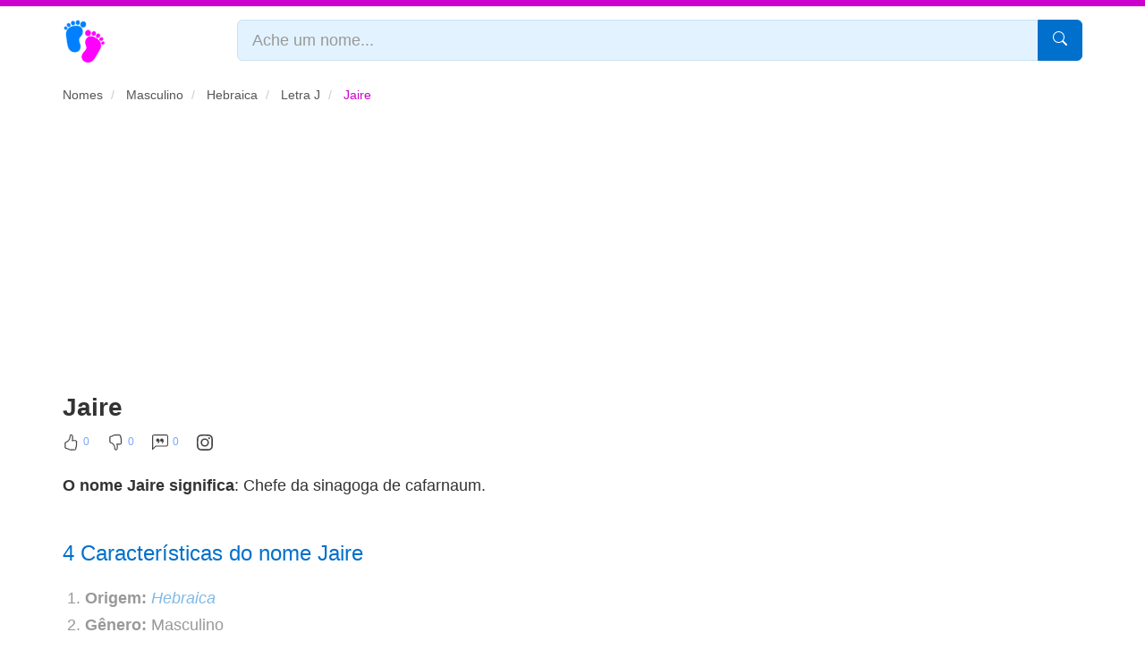

--- FILE ---
content_type: text/html; charset=UTF-8
request_url: https://www.significadodonome.com/jaire/
body_size: 17310
content:
<!DOCTYPE html><html xmlns="http://www.w3.org/1999/xhtml" xml:lang="pt-br" lang="pt-br"><head><meta charset="utf-8"/><meta name="viewport" content="width=device-width, initial-scale=1"/><meta name="description" content="Descubra o significado de Jaire, gênero, sua origem, significado bíblico, curiosidades e influências. Veja o que representa e como é visto no mundo." /><title>Jaire | Significado, origem e curiosidades do nome</title><meta property="og:site_name" content="Significado do Nome"/><meta property="og:type" content="article" /><meta property="og:locale" content="pt_BR" /><meta property="og:url" content="https://www.significadodonome.com/jaire/" /><meta property="og:title" content="Jaire | Significado, origem e curiosidades do nome" /><meta property="og:description" content="Descubra o significado de Jaire, gênero, sua origem, significado bíblico, curiosidades e influências. Veja o que representa e como é visto no mundo." /><meta property="og:image" content="https://www.significadodonome.com/img/sn/jaire-significado.webp" /><meta name="twitter:card" content="summary_large_image"><meta name="twitter:title" content="Jaire | Significado, origem e curiosidades do nome"><meta name="twitter:description" content="Descubra o significado de Jaire, gênero, sua origem, significado bíblico, curiosidades e influências. Veja o que representa e como é visto no mundo."><meta name="twitter:image" content="https://www.significadodonome.com/img/sn/jaire-significado.webp"><meta name="robots" content="index, follow"/><meta http-equiv="Cache-Control" content="public, max-age=86400, must-revalidate"><link rel="canonical" href="https://www.significadodonome.com/jaire/"/><link rel="prev" href="https://www.significadodonome.com/jaira/" /><link rel="next" href="https://www.significadodonome.com/jairo/" /><link rel="stylesheet" href="https://www.significadodonome.com/css/bootstrap.style.seo.css?v=1.1"><link rel="alternate" type="application/rss+xml" title="Significado do Nome RSS Feed" href="https://www.significadodonome.com/feed/" /><link rel="icon" href="https://www.significadodonome.com/favicon.ico" type="image/x-icon"><link rel="icon" type="image/png" sizes="57x57" href="https://www.significadodonome.com/img/apple-touch-icon-57x57.png"><link rel="icon" type="image/png" sizes="60x60" href="https://www.significadodonome.com/img/apple-touch-icon-60x60.png"><link rel="apple-touch-icon" sizes="180x180" href="https://www.significadodonome.com/img/apple-touch-icon-180x180.png"><script async data-ad-client="ca-pub-5989970549566880" src="https://pagead2.googlesyndication.com/pagead/js/adsbygoogle.js" crossorigin="anonymous"></script><!-- Google tag (gtag.js) --><script async src="https://www.googletagmanager.com/gtag/js?id=G-XMQV2HQLK6"></script><script> window.dataLayer = window.dataLayer || []; function gtag(){dataLayer.push(arguments);} gtag('js', new Date()); gtag('config', 'G-XMQV2HQLK6', { 'anonymize_ip': true });</script><script type="application/ld+json"> { "@context": "https://schema.org", "@type": "Article", "headline": "Jaire", "url": "https://www.significadodonome.com/jaire/", "description": "Descubra o significado de Jaire, gênero, sua origem, significado bíblico, curiosidades e influências. Veja o que representa e como é visto no mundo.", "image": "https://www.significadodonome.com/img/sn/jaire-significado.webp", "author": { "@type": "Organization", "name": "Significado do Nome" }, "publisher": { "@type": "Organization", "name": "Significado do Nome", "logo": { "@type": "ImageObject", "url": "https://www.significadodonome.com/img/logo.png" } }, "mainEntityOfPage": { "@type": "WebPage", "@id": "https://www.significadodonome.com/jaire/" } }</script><script type="application/ld+json">{ "@context": "https://schema.org", "@type": "FAQPage", "mainEntity": [ { "@type": "Question", "name": "Qual o significado do nome Jaire?", "acceptedAnswer": { "@type": "Answer", "text": "O nome Jaire significa Chefe da sinagoga de cafarnaum. É um nome Masculino de origem Hebraica." } }, { "@type": "Question", "name": "Qual a origem do nome Jaire?", "acceptedAnswer": { "@type": "Answer", "text": "O nome Jaire tem origem Hebraica e significa Chefe da sinagoga de cafarnaum." } }, { "@type": "Question", "name": "Qual a personalidade do nome Jaire?", "acceptedAnswer": { "@type": "Answer", "text": "Uma pessoa de grande determinação, sempre buscando a excelência em tudo o que faz. Se destaca pela sua generosidade e pela sua capacidade de motivar os outros." } }, { "@type": "Question", "name": "Qual o significado do nome Jaire na bíblia?", "acceptedAnswer": { "@type": "Answer", "text": "No contexto bíblico, o nome Jaire é mencionado como o nome de um homem que buscou a cura para sua filha doente." } } ]
}</script><script src="https://www.significadodonome.com/js/feedback.js?v=1.0" defer></script></head><body><div class="geral"> <header class="topo"> <div class="container"> <div class="row"> <div class="col-xs-2 col-sm-6"> <a class="logotipo" href="https://www.significadodonome.com/" title="Significado do nome"> <img src="https://www.significadodonome.com/img/logo-cor.png" width="48" height="48" alt="Pés formando um S de Significado do Nome"> </a> </div> <div class="col-xs-10 col-sm-6"> <form action="https://www.significadodonome.com/pesquisa/" name="pesquisa" method="Post" class="pesquisa"> <div class="input-group"> <input type="text" name="q" id="q" class="form-control input-lg" placeholder="Ache um nome..."> <span class="input-group-btn"> <button type="submit" aria-label="Pesquisar" class="btn btn-lg btn-primary"> <span class="glyphicon" aria-hidden="true"> <svg xmlns="http://www.w3.org/2000/svg" width="16" height="16" fill="currentColor" class="bi bi-search" viewBox="0 0 16 16"> <path d="M11.742 10.344a6.5 6.5 0 1 0-1.397 1.398h-.001c.03.04.062.078.098.115l3.85 3.85a1 1 0 0 0 1.415-1.414l-3.85-3.85a1.007 1.007 0 0 0-.115-.1zM12 6.5a5.5 5.5 0 1 1-11 0 5.5 5.5 0 0 1 11 0z"/> </svg> </span> </button> </span> </div> </form> </div> </div> </div> </header> <main class="container"> <article> <header role="banner"> <nav aria-label="breadcrumb"> <ol class="breadcrumb" itemscope itemtype="https://schema.org/BreadcrumbList"> <li itemprop="itemListElement" itemscope itemtype="https://schema.org/ListItem"> <a href="https://www.significadodonome.com/" title="Retornar para o início" itemprop="item"> <span itemprop="name">Nomes</span> </a> <meta itemprop="position" content="1" /> </li> <li itemprop="itemListElement" itemscope itemtype="https://schema.org/ListItem"> <a href="https://www.significadodonome.com/nomes-masculinos/" title="Nomes masculinos" itemprop="item"> <span itemprop="name">Masculino</span> </a> <meta itemprop="position" content="2" /> </li> <li itemprop="itemListElement" itemscope itemtype="https://schema.org/ListItem"> <a href="https://www.significadodonome.com/origem-hebraica/" title="Nomes de origem Hebraica" itemprop="item"> <span itemprop="name">Hebraica</span> </a> <meta itemprop="position" content="3" /> </li> <li itemprop="itemListElement" itemscope itemtype="https://schema.org/ListItem"> <a href="https://www.significadodonome.com/j/" title="Nomes que iniciam com https://www.significadodonome.com/j/" itemprop="item"> <span itemprop="name">Letra J</span> </a> <meta itemprop="position" content="4" /> </li> <li class="active" itemprop="itemListElement" itemscope itemtype="https://schema.org/ListItem" aria-current="page"> <span itemprop="name">Jaire</span> <meta itemprop="position" content="5" /> </li> </ol> </nav></header><section> <div id="ad-banner-topo"><ins class="adsbygoogle" style="display:block" data-ad-client="ca-pub-5989970549566880" data-ad-slot="2086741472" data-ad-format="auto" data-full-width-responsive="true"></ins><script> (adsbygoogle = window.adsbygoogle || []).push({});</script></div> <h1>Jaire</h1> <div class="feedback-action"> <button id="positiveFeedback" aria-label="Curtir" data-link="jaire"><svg xmlns="http://www.w3.org/2000/svg" width="18" height="18" fill="currentColor" class="bi bi-hand-thumbs-up" viewBox="0 0 16 16"> <path d="M8.864.046C7.908-.193 7.02.53 6.956 1.466c-.072 1.051-.23 2.016-.428 2.59-.125.36-.479 1.013-1.04 1.639-.557.623-1.282 1.178-2.131 1.41C2.685 7.288 2 7.87 2 8.72v4.001c0 .845.682 1.464 1.448 1.545 1.07.114 1.564.415 2.068.723l.048.03c.272.165.578.348.97.484.397.136.861.217 1.466.217h3.5c.937 0 1.599-.477 1.934-1.064a1.86 1.86 0 0 0 .254-.912c0-.152-.023-.312-.077-.464.201-.263.38-.578.488-.901.11-.33.172-.762.004-1.149.069-.13.12-.269.159-.403.077-.27.113-.568.113-.857 0-.288-.036-.585-.113-.856a2 2 0 0 0-.138-.362 1.9 1.9 0 0 0 .234-1.734c-.206-.592-.682-1.1-1.2-1.272-.847-.282-1.803-.276-2.516-.211a10 10 0 0 0-.443.05 9.4 9.4 0 0 0-.062-4.509A1.38 1.38 0 0 0 9.125.111zM11.5 14.721H8c-.51 0-.863-.069-1.14-.164-.281-.097-.506-.228-.776-.393l-.04-.024c-.555-.339-1.198-.731-2.49-.868-.333-.036-.554-.29-.554-.55V8.72c0-.254.226-.543.62-.65 1.095-.3 1.977-.996 2.614-1.708.635-.71 1.064-1.475 1.238-1.978.243-.7.407-1.768.482-2.85.025-.362.36-.594.667-.518l.262.066c.16.04.258.143.288.255a8.34 8.34 0 0 1-.145 4.725.5.5 0 0 0 .595.644l.003-.001.014-.003.058-.014a9 9 0 0 1 1.036-.157c.663-.06 1.457-.054 2.11.164.175.058.45.3.57.65.107.308.087.67-.266 1.022l-.353.353.353.354c.043.043.105.141.154.315.048.167.075.37.075.581 0 .212-.027.414-.075.582-.05.174-.111.272-.154.315l-.353.353.353.354c.047.047.109.177.005.488a2.2 2.2 0 0 1-.505.805l-.353.353.353.354c.006.005.041.05.041.17a.9.9 0 0 1-.121.416c-.165.288-.503.56-1.066.56z"/> </svg><span id="likeCount">0</span></button> <button id="negativeFeedback" aria-label="Não Curtir" data-link="jaire"><svg xmlns="http://www.w3.org/2000/svg" width="18" height="18" fill="currentColor" class="bi bi-hand-thumbs-down" viewBox="0 0 16 16"> <path d="M8.864 15.674c-.956.24-1.843-.484-1.908-1.42-.072-1.05-.23-2.015-.428-2.59-.125-.36-.479-1.012-1.04-1.638-.557-.624-1.282-1.179-2.131-1.41C2.685 8.432 2 7.85 2 7V3c0-.845.682-1.464 1.448-1.546 1.07-.113 1.564-.415 2.068-.723l.048-.029c.272-.166.578-.349.97-.484C6.931.08 7.395 0 8 0h3.5c.937 0 1.599.478 1.934 1.064.164.287.254.607.254.913 0 .152-.023.312-.077.464.201.262.38.577.488.9.11.33.172.762.004 1.15.069.13.12.268.159.403.077.27.113.567.113.856s-.036.586-.113.856c-.035.12-.08.244-.138.363.394.571.418 1.2.234 1.733-.206.592-.682 1.1-1.2 1.272-.847.283-1.803.276-2.516.211a10 10 0 0 1-.443-.05 9.36 9.36 0 0 1-.062 4.51c-.138.508-.55.848-1.012.964zM11.5 1H8c-.51 0-.863.068-1.14.163-.281.097-.506.229-.776.393l-.04.025c-.555.338-1.198.73-2.49.868-.333.035-.554.29-.554.55V7c0 .255.226.543.62.65 1.095.3 1.977.997 2.614 1.709.635.71 1.064 1.475 1.238 1.977.243.7.407 1.768.482 2.85.025.362.36.595.667.518l.262-.065c.16-.04.258-.144.288-.255a8.34 8.34 0 0 0-.145-4.726.5.5 0 0 1 .595-.643h.003l.014.004.058.013a9 9 0 0 0 1.036.157c.663.06 1.457.054 2.11-.163.175-.059.45-.301.57-.651.107-.308.087-.67-.266-1.021L12.793 7l.353-.354c.043-.042.105-.14.154-.315.048-.167.075-.37.075-.581s-.027-.414-.075-.581c-.05-.174-.111-.273-.154-.315l-.353-.354.353-.354c.047-.047.109-.176.005-.488a2.2 2.2 0 0 0-.505-.804l-.353-.354.353-.354c.006-.005.041-.05.041-.17a.9.9 0 0 0-.121-.415C12.4 1.272 12.063 1 11.5 1"/> </svg><span id="dislikeCount">0</span></button> <button id="commentIcon" aria-label="Comentar"><svg xmlns="http://www.w3.org/2000/svg" width="18" height="18" fill="currentColor" class="bi bi-chat-left-quote" viewBox="0 0 16 16"> <path d="M14 1a1 1 0 0 1 1 1v8a1 1 0 0 1-1 1H4.414A2 2 0 0 0 3 11.586l-2 2V2a1 1 0 0 1 1-1zM2 0a2 2 0 0 0-2 2v12.793a.5.5 0 0 0 .854.353l2.853-2.853A1 1 0 0 1 4.414 12H14a2 2 0 0 0 2-2V2a2 2 0 0 0-2-2z"/> <path d="M7.066 4.76A1.665 1.665 0 0 0 4 5.668a1.667 1.667 0 0 0 2.561 1.406c-.131.389-.375.804-.777 1.22a.417.417 0 1 0 .6.58c1.486-1.54 1.293-3.214.682-4.112zm4 0A1.665 1.665 0 0 0 8 5.668a1.667 1.667 0 0 0 2.561 1.406c-.131.389-.375.804-.777 1.22a.417.417 0 1 0 .6.58c1.486-1.54 1.293-3.214.682-4.112z"/> </svg><span id="commentCount">0</span></button> <a href="https://www.instagram.com/nomesqueinspiram" target="_blank" rel="noopener noreferrer nofollow" title="Siga-nos no Instagram"><svg xmlns="http://www.w3.org/2000/svg" width="18" height="18" fill="currentColor" class="bi bi-instagram" viewBox="0 0 16 16"> <path d="M8 0C5.829 0 5.556.01 4.703.048 3.85.088 3.269.222 2.76.42a3.9 3.9 0 0 0-1.417.923A3.9 3.9 0 0 0 .42 2.76C.222 3.268.087 3.85.048 4.7.01 5.555 0 5.827 0 8.001c0 2.172.01 2.444.048 3.297.04.852.174 1.433.372 1.942.205.526.478.972.923 1.417.444.445.89.719 1.416.923.51.198 1.09.333 1.942.372C5.555 15.99 5.827 16 8 16s2.444-.01 3.298-.048c.851-.04 1.434-.174 1.943-.372a3.9 3.9 0 0 0 1.416-.923c.445-.445.718-.891.923-1.417.197-.509.332-1.09.372-1.942C15.99 10.445 16 10.173 16 8s-.01-2.445-.048-3.299c-.04-.851-.175-1.433-.372-1.941a3.9 3.9 0 0 0-.923-1.417A3.9 3.9 0 0 0 13.24.42c-.51-.198-1.092-.333-1.943-.372C10.443.01 10.172 0 7.998 0zm-.717 1.442h.718c2.136 0 2.389.007 3.232.046.78.035 1.204.166 1.486.275.373.145.64.319.92.599s.453.546.598.92c.11.281.24.705.275 1.485.039.843.047 1.096.047 3.231s-.008 2.389-.047 3.232c-.035.78-.166 1.203-.275 1.485a2.5 2.5 0 0 1-.599.919c-.28.28-.546.453-.92.598-.28.11-.704.24-1.485.276-.843.038-1.096.047-3.232.047s-2.39-.009-3.233-.047c-.78-.036-1.203-.166-1.485-.276a2.5 2.5 0 0 1-.92-.598 2.5 2.5 0 0 1-.6-.92c-.109-.281-.24-.705-.275-1.485-.038-.843-.046-1.096-.046-3.233s.008-2.388.046-3.231c.036-.78.166-1.204.276-1.486.145-.373.319-.64.599-.92s.546-.453.92-.598c.282-.11.705-.24 1.485-.276.738-.034 1.024-.044 2.515-.045zm4.988 1.328a.96.96 0 1 0 0 1.92.96.96 0 0 0 0-1.92m-4.27 1.122a4.109 4.109 0 1 0 0 8.217 4.109 4.109 0 0 0 0-8.217m0 1.441a2.667 2.667 0 1 1 0 5.334 2.667 2.667 0 0 1 0-5.334"/> </svg></a> </div> <p><strong>O nome Jaire significa</strong>: Chefe da sinagoga de cafarnaum.</p> <h2>4 Características do nome Jaire</h2> <div id="moreContent" class="collapsed-preview"> <ol> <li><strong>Origem:</strong> <a href="https://www.significadodonome.com/origem-hebraica/" class="origem" title="Nomes de origem Hebraica">Hebraica</a></li> <li><strong>Gênero:</strong> Masculino</li> <li><strong>Escrever, lembrar e pronunciar:</strong> Fácil</li> <li><strong>Separação das sílabas:</strong> Ja-i-re</li> </ol><h2>Significado do nome Jaire</h2><p>Jaire é um nome masculino de origem hebraica. Sua etimologia <sup><a href="#glossario-1" title="Veja mais sobre etimologia">[1]</a></sup> remonta à cultura judaica e carrega consigo significados e simbolismos únicos. Na história bíblica, destaca-se como o chefe da sinagoga <sup><a href="#glossario-2" title="Veja mais sobre sinagoga">[2]</a></sup> de Cafarnaum, demonstrando sua importância e liderança dentro da comunidade.</p><p>Com raízes profundas <sup><a href="#glossario-3" title="Veja mais sobre profundas">[3]</a></sup> na língua hebraica, Jaire possui um significado que ressalta a influência e a autoridade <sup><a href="#glossario-4" title="Veja mais sobre autoridade">[4]</a></sup>. Associado à posição de liderança que ocupava, esse nome reflete a força e a sabedoria necessárias para guiar e proteger aqueles sob seus cuidados.</p><p>A sonoridade de Jaire evoca uma sensação de respeito e admiração, revelando a personalidade marcante daqueles que o carregam. Sua presença é notável <sup><a href="#glossario-5" title="Veja mais sobre notável">[5]</a></sup> e sua história, envolta <sup><a href="#glossario-6" title="Veja mais sobre envolta">[6]</a></sup> em mistério <sup><a href="#glossario-7" title="Veja mais sobre mistério">[7]</a></sup> e tradição, acrescenta camadas de significado a esse nome milenar.</p><ul> <li>Jaire Miguel: Deus é conosco</li> <li>Jaire <a href="https://www.significadodonome.com/gabriel/" title="Significado de Gabriel">Gabriel</a>: Homem de Deus</li> <li>Jaire Rafael: Curado por Deus</li> <li>Jaire Lucas: Luminoso, iluminado</li></ul><h3>Apelidos para Jaire</h3><ol> <li>Jajá</li> <li>Jaja</li> <li>Jai</li> <li><a href="https://www.significadodonome.com/jay/" title="Significado de Jay">Jay</a></li></ol><div class="conclusao-destaque" style="margin: 30px 0;"> <h3>Gostou deste significado?</h3> <p>Compartilhe com outros pais que possam se beneficiar desta informação!</p> <div style="margin-top: 15px;"> <!-- Botões de compartilhamento social --> <a href="https://www.facebook.com/sharer/sharer.php?u=https%3A%2F%2Fwww.significadodonome.com%2Fjaire" target="_blank" class="btn btn-primary btn-sm">Compartilhar no Facebook</a> <a href="https://twitter.com/intent/tweet?text=Jaire+-+https%3A%2F%2Fwww.significadodonome.com%2F" target="_blank" class="btn btn-primary btn-sm">Compartilhar no Twitter</a> </div></div><div class="imagem"> <a href="https://www.significadodonome.com/compartilhar/jaire/" title="Salvar ou compartilhar o nome Jaire"> <img src="https://www.significadodonome.com/img/lazy.png" class="lazy" data-real-src="https://www.significadodonome.com/img/sn/jaire-significado.webp" height="320" width="320" alt="Significado do nome Jaire: Chefe da sinagoga de cafarnaum" title="Significado do Nome Jaire"> </a></div> <h3>Popularidade do nome Jaire</h3> <p>Entre as décadas de <strong>70</strong> e <strong>80</strong>, foram registradas aproximadamente 84 pessoas com o nome Jaire, o que representa <strong>22.28%</strong> do total de pessoas que já se chamaram assim, no Brasil.</p> <p>Atualmente, estima-se que existam 43 homens chamados Jaire, correspondendo a <strong>11.41%</strong> dos brasileiros com este nome.</p> <h3>Distribuição do nome Jaire no Brasil</h3> <p>Alguns detalhes sobre a distribuição do nome Jaire no Brasil, segundo o Censo, do Instituto Brasileiro de Geografia e Estatísticas:</p> <div class="row"> <div class="col-sm-4"> <div class="balao"> <span class="glyphicon"><svg xmlns="http://www.w3.org/2000/svg" width="16" height="16" fill="currentColor" class="bi bi-graph-up" viewBox="0 0 16 16"> <path fill-rule="evenodd" d="M0 0h1v15h15v1H0V0Zm14.817 3.113a.5.5 0 0 1 .07.704l-4.5 5.5a.5.5 0 0 1-.74.037L7.06 6.767l-3.656 5.027a.5.5 0 0 1-.808-.588l4-5.5a.5.5 0 0 1 .758-.06l2.609 2.61 4.15-5.073a.5.5 0 0 1 .704-.07Z"/> </svg></span><strong>Quantidade</strong> <div class="descricao"> <strong>265</strong> da população brasileira chamam-se <strong>Jaire</strong>. </div> </div> </div> <div class="col-sm-4"> <div class="balao"> <span class="glyphicon"><svg xmlns="http://www.w3.org/2000/svg" width="16" height="16" fill="currentColor" class="bi bi-stars" viewBox="0 0 16 16"> <path d="M7.657 6.247c.11-.33.576-.33.686 0l.645 1.937a2.89 2.89 0 0 0 1.829 1.828l1.936.645c.33.11.33.576 0 .686l-1.937.645a2.89 2.89 0 0 0-1.828 1.829l-.645 1.936a.361.361 0 0 1-.686 0l-.645-1.937a2.89 2.89 0 0 0-1.828-1.828l-1.937-.645a.361.361 0 0 1 0-.686l1.937-.645a2.89 2.89 0 0 0 1.828-1.828l.645-1.937zM3.794 1.148a.217.217 0 0 1 .412 0l.387 1.162c.173.518.579.924 1.097 1.097l1.162.387a.217.217 0 0 1 0 .412l-1.162.387A1.734 1.734 0 0 0 4.593 5.69l-.387 1.162a.217.217 0 0 1-.412 0L3.407 5.69A1.734 1.734 0 0 0 2.31 4.593l-1.162-.387a.217.217 0 0 1 0-.412l1.162-.387A1.734 1.734 0 0 0 3.407 2.31l.387-1.162zM10.863.099a.145.145 0 0 1 .274 0l.258.774c.115.346.386.617.732.732l.774.258a.145.145 0 0 1 0 .274l-.774.258a1.156 1.156 0 0 0-.732.732l-.258.774a.145.145 0 0 1-.274 0l-.258-.774a1.156 1.156 0 0 0-.732-.732L9.1 2.137a.145.145 0 0 1 0-.274l.774-.258c.346-.115.617-.386.732-.732L10.863.1z"/> </svg></span><strong>Popularidade</strong> <div class="descricao"> O nome <strong>Jaire</strong> está na posição número <strong>3530</strong> de nomes mais escolhidos no Brasil. </div> </div> </div> <div class="col-sm-4"> <div class="balao"> <span class="glyphicon"><svg xmlns="http://www.w3.org/2000/svg" width="16" height="16" fill="currentColor" class="bi bi-info-circle-fill" viewBox="0 0 16 16"> <path d="M8 16A8 8 0 1 0 8 0a8 8 0 0 0 0 16zm.93-9.412-1 4.705c-.07.34.029.533.304.533.194 0 .487-.07.686-.246l-.088.416c-.287.346-.92.598-1.465.598-.703 0-1.002-.422-.808-1.319l.738-3.468c.064-.293.006-.399-.287-.47l-.451-.081.082-.381 2.29-.287zM8 5.5a1 1 0 1 1 0-2 1 1 0 0 1 0 2z"/> </svg></span><strong>Curiosidade</strong> <div class="descricao"> <strong>Pará</strong> é o estado com maior percentual de pessoas chamadas <strong>Jaire</strong>. </div> </div> </div> </div><div id="comment-section"> <h3><svg xmlns="http://www.w3.org/2000/svg" width="16" height="16" fill="currentColor" class="bi bi-chat-left-quote" viewBox="0 0 16 16"> <path d="M14 1a1 1 0 0 1 1 1v8a1 1 0 0 1-1 1H4.414A2 2 0 0 0 3 11.586l-2 2V2a1 1 0 0 1 1-1zM2 0a2 2 0 0 0-2 2v12.793a.5.5 0 0 0 .854.353l2.853-2.853A1 1 0 0 1 4.414 12H14a2 2 0 0 0 2-2V2a2 2 0 0 0-2-2z"/> <path d="M7.066 4.76A1.665 1.665 0 0 0 4 5.668a1.667 1.667 0 0 0 2.561 1.406c-.131.389-.375.804-.777 1.22a.417.417 0 1 0 .6.58c1.486-1.54 1.293-3.214.682-4.112zm4 0A1.665 1.665 0 0 0 8 5.668a1.667 1.667 0 0 0 2.561 1.406c-.131.389-.375.804-.777 1.22a.417.417 0 1 0 .6.58c1.486-1.54 1.293-3.214.682-4.112z"/> </svg> Comentários <span class="arrow"><svg xmlns="http://www.w3.org/2000/svg" width="16" height="16" fill="currentColor" class="bi bi-chevron-down" viewBox="0 0 16 16"> <path fill-rule="evenodd" d="M1.646 4.646a.5.5 0 0 1 .708 0L8 10.293l5.646-5.647a.5.5 0 0 1 .708.708l-6 6a.5.5 0 0 1-.708 0l-6-6a.5.5 0 0 1 0-.708"/> </svg></span></h3> <div class="comment-content"> <div class="alert alert-warning"> Seja o primeiro a comentar sobre <strong>Jaire</strong>.<br> <small>Conte-nos uma curiosidade sobre o nome ou alguém conhecido, forneça informações úteis a outras pessoas.</small> </div> <!-- Formulário para novo comentário --> <form id="commentForm"> <input type="hidden" id="link" name="link" value="jaire"> <div id="commentAlert"></div> <div class="form-group"> <input type="text" id="nome" name="nome" placeholder="Nome" class="form-control" required> </div> <div class="form-group"> <input type="email" id="email" name="email" placeholder="E-mail" class="form-control" required> </div> <div class="form-group"> <textarea id="comentario" name="comentario" placeholder="Comentário" class="form-control" required></textarea> </div> <button type="submit" class="btn btn-primary">Enviar Comentário</button> </form> </div></div><div class="referencias"> <h3>Fontes e referências</h3><ul> <li><i>Instituto Brasileiro de Geografia e Estatísticas</i>. Censo Demográfico. 2010. Disponível em <a href="https://censo2010.ibge.gov.br/nomes/" target="_blank" rel="noopener noreferrer">https://censo2010.ibge.gov.br/nomes/</a>. Acesso em 29 de abril de 2024.</li> <li>Para mais informações e fontes detalhadas, consulte nossa <a href="https://www.significadodonome.com/fontes/" target="_blank" rel="noopener noreferrer">página de referências</a>.</li></ul></div><div class="game"> <div style="background: #ff4757; color: white; padding: 4px 12px; border-radius: 15px; display: inline-block; font-size: 12px; font-weight: bold; margin-bottom: 10px;"> 🔥 OFERTA LIMITADA </div> <h2 style="margin: 0 0 10px 0; color: #0070cc;"> <a href="https://loja.significadodonome.com/" style="color: #0070cc; text-decoration: none;"> Que coincidência... Você pesquisou <strong>Jaire</strong> e chegou até aqui 🤔 </a> </h2> <p style="font-size: 16px; margin-bottom: 15px; color: #333;"> Isso não é acaso. A numerologia explica que seu nome carrega uma "vibração" que te trouxe exatamente onde precisa estar... <strong>Mais de 12.847 pessoas já descobriram insights surpreendentes sobre si mesmas!</strong> </p> <blockquote style="margin: 15px 0; padding: 10px; font-style: italic;"> ⭐⭐⭐⭐⭐ "Nunca imaginei que meu nome revelaria tanto sobre minha personalidade!" - <em>Cristiane Alves, SP</em> </blockquote> <p><strong>Quer comprovar isso na prática?</strong></p> <ul> <li>✨ <strong>Seu número de destino</strong> e como ele influencia suas escolhas</li> <li>💪 <strong>Talentos naturais</strong> que você pode estar desperdiçando</li> <li>❤️ <strong>Seu perfil em relacionamentos</strong> e compatibilidades</li> <li>💰 <strong>Caminhos favoráveis para prosperidade</strong> baseados no seu perfil numerológico</li> <li>🎯 <strong>Desafios pessoais</strong> e como transformá-los em oportunidades</li> <li><strong>🎁 BÔNUS GRÁTIS:</strong> Planner Alta Produtividade 2026 + Guia de Produtividade</li> </ul> <p class="text-center"> <img src="https://www.significadodonome.com/img/lazy.png" class="lazy" data-real-src="https://www.significadodonome.com/img/imagem-pdf.png" alt="Exemplo do PDF" style="max-width: 100%; height: auto; max-height:180px; border-radius: 8px;"> </p> <div style="background: #f8f9fa; padding: 15px; border-radius: 8px; text-align: center; margin: 15px 0; border: 2px solid #e9ecef;"> <p style="margin: 0; color: #666; text-decoration: line-through;">De R$ 99,97</p> <p style="margin: 8px 0; font-size: 32px; font-weight: bold; color: #0070cc;">R$ 19,97</p> <span style="background: #ff4757; color: white; padding: 3px 8px; border-radius: 10px; font-size: 12px; font-weight: bold;"> ECONOMIA DE 80% </span> </div> <p style="text-align: center; color: #666; font-size: 14px;"> <svg xmlns="http://www.w3.org/2000/svg" width="16" height="16" fill="currentColor" viewBox="0 0 16 16"> <path d="M8 15A7 7 0 1 1 8 1a7 7 0 0 1 0 14zm0 1A8 8 0 1 0 8 0a8 8 0 0 0 0 16z"/> <path d="m8.93 6.588-2.29.287-.082.38.45.083c.294.07.352.176.288.469l-.738 3.468c-.194.897.105 1.319.808 1.319.545 0 1.178-.252 1.465-.598l.088-.416c-.2.176-.492.246-.686.246-.275 0-.375-.193-.304-.533L8.93 6.588zM9 4.5a1 1 0 1 1-2 0 1 1 0 0 1 2 0z"/> </svg> <strong>Entrega imediata por e-mail</strong> • Custa menos que um café • <strong>Garantia de 7 dias</strong> </p> <p> <a href="https://loja.significadodonome.com/" class="btn btn-gd btn-success"> 🔮 QUERO MEU RELATÓRIO AGORA </a> </p> <p style="text-align: center; font-size: 13px; color: #666; margin-top: 15px;"> ⏰ <strong>Preço promocional válido apenas hoje</strong> • 🔒 Pagamento 100% seguro </p></div><nav class="text-center"> <ul class="pagination"> <li> <a href="https://www.significadodonome.com/jair/" title="Significado do nome Jair" aria-label="Previous"> <span aria-hidden="true">&laquo;</span> </a> </li> <li><a href="https://www.significadodonome.com/jair/" title="Significado do nome Jair">Jair</a></li> <li><a href="https://www.significadodonome.com/jaira/" title="Significado do nome Jaira">Jaira</a></li> <li class="active"><a href="https://www.significadodonome.com/jaire/" title="Significado do nome Jaire">Jaire</a></li> <li><a href="https://www.significadodonome.com/jairo/" title="Significado do nome Jairo">Jairo</a></li> <li><a href="https://www.significadodonome.com/jake/" title="Significado do nome Jake">Jake</a></li> <li> <a href="https://www.significadodonome.com/jake/" title="Significado do nome Jake" aria-label="Next"> <span aria-hidden="true">&raquo;</span> </a> </li> </ul></nav> <h2>Glossário</h2> <dl> <dt><sup id="glossario-1">[1]</sup> <a href="https://www.significadodonome.com/palavra/etimologia/" title="Definição do termo etimologia">etimologia</a></dt><dd>(<u>pt, comum</u>)</em><br/>Etimologia é a disciplina que investiga a origem, formação e evolução das palavras, analisando sua derivação e composição ao longo do tempo.</dd> <dt><sup id="glossario-2">[2]</sup> <a href="https://www.significadodonome.com/palavra/sinagoga/" title="Definição do termo sinagoga">sinagoga</a></dt><dd>(<u>pt, comum</u>)</em><br/>Sinagoga é um termo que designa um local de culto e de reunião religiosa para os judeus.</dd> <dt><sup id="glossario-3">[3]</sup> <a href="https://www.significadodonome.com/palavra/profundas/" title="Definição do termo profundas">profundas</a></dt><dd>(<u>pt, comum</u>)</em><br/>Profundas - Refere-se a profundidade, indicando a parte mais funda de algo.</dd> <dt><sup id="glossario-4">[4]</sup> <a href="https://www.significadodonome.com/palavra/autoridade/" title="Definição do termo autoridade">autoridade</a></dt><dd>(<u>pt, comum</u>)</em><br/>Autoridade é o poder de mandar, o domínio e a vontade própria.</dd> <dt><sup id="glossario-5">[5]</sup> <a href="https://www.significadodonome.com/palavra/notavel/" title="Definição do termo notável">notável</a></dt><dd>(<u>pt, comum</u>)</em><br/>Notável é um adjetivo que descreve algo ou alguém que é digno de nota, que se destaca por suas qualidades, características ou ações excepcionais.</dd> <dt><sup id="glossario-6">[6]</sup> <a href="https://www.significadodonome.com/palavra/envolta/" title="Definição do termo envolta">envolta</a></dt><dd>(<u>pt, comum</u>)</em><br/>Envolta é uma curva na estrada que possui um formato sinuoso.</dd> <dd>(<u>pt, comum</u>)</em><br/>Envolta é um termo que pode ter diferentes significados dependendo do contexto em que é utilizado.</dd> <dt><sup id="glossario-7">[7]</sup> <a href="https://www.significadodonome.com/palavra/misterio/" title="Definição do termo mistério">mistério</a></dt><dd>(<u>pt, comum</u>)</em><br/>Definição de mistério: terreno nos Açores coberto por lavas resultantes de erupções ocorridas após a colonização, que ainda preserva os vestígios dos danos causados.</dd> <dd>(<u>pt, comum</u>)</em><br/>Mistério:
1.</dd> <dd>(<u>pt, espírita</u>)</em><br/>Mistério é um conceito antigo que se refere a um conjunto de doutrinas e cerimônias religiosas restritas a iniciados, também conhecido como culto secreto.</dd> </dl></div><div class="text-center"> <button id="readMoreBtn" class="btn btn-primary" onclick="showFullText()">Continue lendo</button></div><div style="margin:30px 0"><ins class="adsbygoogle" style="display:block" data-ad-client="ca-pub-5989970549566880" data-ad-slot="9072349588" data-ad-format="auto" data-full-width-responsive="true"></ins><script> (adsbygoogle = window.adsbygoogle || []).push({});</script></div><script src="https://www.significadodonome.com/js/forca.js?v=1.0" defer></script><script> const words = ["amavel","inteligente","resiliente","empatico","versatil"];</script><div class="game"> <h3><svg xmlns="http://www.w3.org/2000/svg" width="16" height="16" fill="currentColor" class="bi bi-emoji-smile-upside-down" viewBox="0 0 16 16"> <path d="M8 1a7 7 0 1 0 0 14A7 7 0 0 0 8 1m0-1a8 8 0 1 1 0 16A8 8 0 0 1 8 0"/> <path d="M4.285 6.433a.5.5 0 0 0 .683-.183A3.5 3.5 0 0 1 8 4.5c1.295 0 2.426.703 3.032 1.75a.5.5 0 0 0 .866-.5A4.5 4.5 0 0 0 8 3.5a4.5 4.5 0 0 0-3.898 2.25.5.5 0 0 0 .183.683M7 9.5C7 8.672 6.552 8 6 8s-1 .672-1 1.5.448 1.5 1 1.5 1-.672 1-1.5m4 0c0-.828-.448-1.5-1-1.5s-1 .672-1 1.5.448 1.5 1 1.5 1-.672 1-1.5"/> </svg> Jogo da Forca</h3> <p>Teste o seu conhecimento e adivinhe em 6 tentativas, uma das qualidades de quem se chama <strong>Jaire</strong>.</p> <blockquote><strong>Dica:</strong> Uma pessoa de grande determinação, sempre buscando a excelência em tudo o que faz.
Se destaca pela sua generosidade e pela sua capacidade de motivar os outros.</blockquote> <div id="word"></div> <div id="letters"></div> <div id="message"></div> <div id="hangman"></div> <button id="restartBtn" class="btn btn-primary" style="display:none;">Reiniciar</button></div><div id="ad-banner-final"><ins class="adsbygoogle" style="display:block" data-ad-client="ca-pub-5989970549566880" data-ad-slot="2086741472" data-ad-format="auto" data-full-width-responsive="true"></ins><script> (adsbygoogle = window.adsbygoogle || []).push({});</script></div><script>function showFullText() { const content = document.getElementById("moreContent"); const button = document.getElementById("readMoreBtn"); content.removeAttribute("style"); content.classList.add("expanded"); button.style.display = "none"; const link = "jaire"; fetch('/callback/leitura/', { method : 'POST', body : JSON.stringify({'link':link}), headers : { 'Content-Type': 'application/json' } }); if (typeof gtag === 'function') { gtag('event', 'continue_reading', { event_category: 'engajamento', event_label: window.location.pathname }); }
};
const observer = new MutationObserver(() => { const content = document.getElementById("moreContent"); if (content && content.hasAttribute("style")) { content.removeAttribute("style"); }
});
observer.observe(document.getElementById("moreContent"), { attributes: true, attributeFilter: ['style'] });</script> </article> </main> <footer class="rodape"> <div class="container"> <!-- Conteúdo do aside reorganizado no rodapé --> <div class="row footer-content"> <!-- Categorias de Artigos --> <div class="col-md-3"> <div class="area"> <h3><span class="glyphicon"><svg xmlns="http://www.w3.org/2000/svg" width="16" height="16" fill="currentColor" class="bi bi-book" viewBox="0 0 16 16"> <path d="M1 2.828c.885-.37 2.154-.769 3.388-.893 1.33-.134 2.458.063 3.112.752v9.746c-.935-.53-2.12-.603-3.213-.493-1.18.12-2.37.461-3.287.811V2.828zm7.5-.141c.654-.689 1.782-.886 3.112-.752 1.234.124 2.503.523 3.388.893v9.923c-.918-.35-2.107-.692-3.287-.81-1.094-.111-2.278-.039-3.213.492V2.687zM8 1.783C7.015.936 5.587.81 4.287.94c-1.514.153-3.042.672-3.994 1.105A.5.5 0 0 0 0 2.5v11a.5.5 0 0 0 .707.455c.882-.4 2.303-.881 3.68-1.02 1.409-.142 2.59.087 3.223.877a.5.5 0 0 0 .78 0c.633-.79 1.814-1.019 3.222-.877 1.378.139 2.8.62 3.681 1.02A.5.5 0 0 0 16 13.5v-11a.5.5 0 0 0-.293-.455c-.952-.433-2.48-.952-3.994-1.105C10.413.809 8.985.936 8 1.783z"/> </svg></span> Categorias de Artigos</h3> <ul style="columns: 2; -webkit-columns: 2; -moz-columns: 2;"> <li><a href="https://www.significadodonome.com/blog/categoria/bebes/" title="Bebês">Bebês</a></li> <li><a href="https://www.significadodonome.com/blog/categoria/biblia/" title="Bíblia">Bíblia</a></li> <li><a href="https://www.significadodonome.com/blog/categoria/celebridades/" title="Celebridades">Celebridades</a></li> <li><a href="https://www.significadodonome.com/blog/categoria/cuidados/" title="Cuidados">Cuidados</a></li> <li><a href="https://www.significadodonome.com/blog/categoria/curiosidades/" title="Curiosidades">Curiosidades</a></li> <li><a href="https://www.significadodonome.com/blog/categoria/educacao/" title="Educação">Educação</a></li> <li><a href="https://www.significadodonome.com/blog/categoria/entretenimento/" title="Entretenimento">Entretenimento</a></li> <li><a href="https://www.significadodonome.com/blog/categoria/esporte/" title="Esporte">Esporte</a></li> <li><a href="https://www.significadodonome.com/blog/categoria/familia/" title="Família">Família</a></li> <li><a href="https://www.significadodonome.com/blog/categoria/maternidade/" title="Maternidade">Maternidade</a></li> <li><a href="https://www.significadodonome.com/blog/categoria/natureza/" title="Natureza">Natureza</a></li> <li><a href="https://www.significadodonome.com/blog/categoria/nomes/" title="Nomes">Nomes</a></li> <li><a href="https://www.significadodonome.com/blog/categoria/nomes-biblicos/" title="Nomes Bíblicos">Nomes Bíblicos</a></li> <li><a href="https://www.significadodonome.com/blog/categoria/nomes-compostos/" title="Nomes Compostos">Nomes Compostos</a></li> <li><a href="https://www.significadodonome.com/blog/categoria/nomes-de-contos/" title="Nomes de Contos">Nomes de Contos</a></li> <li><a href="https://www.significadodonome.com/blog/categoria/nomes-folcloricos/" title="Nomes Folclóricos">Nomes Folclóricos</a></li> <li><a href="https://www.significadodonome.com/blog/categoria/nomes-fortes/" title="Nomes Fortes">Nomes Fortes</a></li> <li><a href="https://www.significadodonome.com/blog/categoria/nomes-mitologicos/" title="Nomes Mitológicos">Nomes Mitológicos</a></li> <li><a href="https://www.significadodonome.com/blog/categoria/nomes-populares/" title="Nomes Populares">Nomes Populares</a></li> <li><a href="https://www.significadodonome.com/blog/categoria/noticias/" title="Notícias">Notícias</a></li> <li><a href="https://www.significadodonome.com/blog/categoria/personalidade/" title="Personalidade">Personalidade</a></li> <li><a href="https://www.significadodonome.com/blog/categoria/saude/" title="Saúde">Saúde</a></li> <li><a href="https://www.significadodonome.com/blog/categoria/tecnologia/" title="Tecnologia">Tecnologia</a></li> </ul> </div> </div> <!-- Artigos Mais Lidos --> <div class="col-md-3"> <div class="area"> <h3><span class="glyphicon"><svg xmlns="http://www.w3.org/2000/svg" width="16" height="16" fill="currentColor" class="bi bi-emoji-heart-eyes" viewBox="0 0 16 16"> <path d="M8 15A7 7 0 1 1 8 1a7 7 0 0 1 0 14zm0 1A8 8 0 1 0 8 0a8 8 0 0 0 0 16z"/> <path d="M11.315 10.014a.5.5 0 0 1 .548.736A4.498 4.498 0 0 1 7.965 13a4.498 4.498 0 0 1-3.898-2.25.5.5 0 0 1 .548-.736h.005l.017.005.067.015.252.055c.215.046.515.108.857.169.693.124 1.522.242 2.152.242.63 0 1.46-.118 2.152-.242a26.58 26.58 0 0 0 1.109-.224l.067-.015.017-.004.005-.002zM4.756 4.566c.763-1.424 4.02-.12.952 3.434-4.496-1.596-2.35-4.298-.952-3.434zm6.488 0c1.398-.864 3.544 1.838-.952 3.434-3.067-3.554.19-4.858.952-3.434z"/> </svg></span> Artigos Populares</h3> <ul> <li><a href="https://www.significadodonome.com/blog/42-nomes-que-combinam-com-alice/" title="42 nomes que combinam com Alice">42 nomes que combinam com Alice</a></li> <li><a href="https://www.significadodonome.com/blog/nomes-mais-buscados-em-2022/" title="10 nomes mais buscados em 2022">10 nomes mais buscados em 2022</a></li> <li><a href="https://www.significadodonome.com/blog/nomes-compostos-que-combinam-com-helena/" title="16 nomes compostos que combinam com Helena">16 nomes compostos que combinam com Helena</a></li> <li><a href="https://www.significadodonome.com/blog/10-nomes-diferentes-de-bebe/" title="10 nomes diferentes de bebê">10 nomes diferentes de bebê</a></li> <li><a href="https://www.significadodonome.com/blog/como-escolher-nome-de-bebe/" title="Como escolher nome de bebê?">Como escolher nome de bebê?</a></li> <li><a href="https://www.significadodonome.com/blog/nomes-mais-usados-em-mocambique/" title="27 nomes mais usados em Moçambique">27 nomes mais usados em Moçambique</a></li> <li><a href="https://www.significadodonome.com/blog/nomes-fortes-para-meninas/" title="18 nomes fortes para meninas">18 nomes fortes para meninas</a></li> <li><a href="https://www.significadodonome.com/blog/nomes-que-combinam-com-julia-mais-utilizados-em-2023/" title="20 nomes que combinam com Julia mais utilizados em 2023">20 nomes que combinam com Julia mais utilizados em 2023</a></li> <li><a href="https://www.significadodonome.com/blog/os-nomes-mais-bonitos-de-a-a-z-e-seus-significados/" title="Os nomes mais bonitos de A a Z e seus significados">Os nomes mais bonitos de A a Z e seus significados</a></li> <li><a href="https://www.significadodonome.com/blog/48-nomes-curtos-para-bebes/" title="48 nomes curtos para bebês">48 nomes curtos para bebês</a></li> </ul> </div> </div> <!-- Nomes Mais Vistos --> <div class="col-md-3"> <div class="area"> <h3><span class="glyphicon"><svg xmlns="http://www.w3.org/2000/svg" width="16" height="16" fill="currentColor" class="bi bi-eye" viewBox="0 0 16 16"> <path d="M16 8s-3-5.5-8-5.5S0 8 0 8s3 5.5 8 5.5S16 8 16 8zM1.173 8a13.133 13.133 0 0 1 1.66-2.043C4.12 4.668 5.88 3.5 8 3.5c2.12 0 3.879 1.168 5.168 2.457A13.133 13.133 0 0 1 14.828 8c-.058.087-.122.183-.195.288-.335.48-.83 1.12-1.465 1.755C11.879 11.332 10.119 12.5 8 12.5c-2.12 0-3.879-1.168-5.168-2.457A13.134 13.134 0 0 1 1.172 8z"/> <path d="M8 5.5a2.5 2.5 0 1 0 0 5 2.5 2.5 0 0 0 0-5zM4.5 8a3.5 3.5 0 1 1 7 0 3.5 3.5 0 0 1-7 0z"/> </svg></span> Tendências de 2026</h3> <ul> <li><a href="https://www.significadodonome.com/mauricio/" title="Significado do nome Maurício">Maurício<span class="pull-right"><strong>1°</strong></span></a></li> <li><a href="https://www.significadodonome.com/jose-bento/" title="Significado do nome José Bento">José Bento<span class="pull-right"><strong>2°</strong></span></a></li> <li><a href="https://www.significadodonome.com/henry-gabriel/" title="Significado do nome Henry Gabriel">Henry Gabriel<span class="pull-right"><strong>3°</strong></span></a></li> <li><a href="https://www.significadodonome.com/jose-guilherme/" title="Significado do nome José Guilherme">José Guilherme<span class="pull-right"><strong>4°</strong></span></a></li> <li><a href="https://www.significadodonome.com/helena/" title="Significado do nome Helena">Helena<span class="pull-right"><strong>5°</strong></span></a></li> </ul> </div> <div class="area"> <h3><span class="glyphicon"><svg xmlns="http://www.w3.org/2000/svg" width="16" height="16" fill="currentColor" class="bi bi-cloud-arrow-up-fill" viewBox="0 0 16 16"> <path d="M8 2a5.53 5.53 0 0 0-3.594 1.342c-.766.66-1.321 1.52-1.464 2.383C1.266 6.095 0 7.555 0 9.318 0 11.366 1.708 13 3.781 13h8.906C14.502 13 16 11.57 16 9.773c0-1.636-1.242-2.969-2.834-3.194C12.923 3.999 10.69 2 8 2zm2.354 5.146a.5.5 0 0 1-.708.708L8.5 6.707V10.5a.5.5 0 0 1-1 0V6.707L6.354 7.854a.5.5 0 1 1-.708-.708l2-2a.5.5 0 0 1 .708 0l2 2z"/> </svg></span>Últimos Revisados</h3> <ul> <li><a href="https://www.significadodonome.com/carlos-otavio/" title="Significado do nome Carlos Otávio">Carlos Otávio</a></li> <li><a href="https://www.significadodonome.com/junio/" title="Significado do nome Júnio">Júnio</a></li> <li><a href="https://www.significadodonome.com/suriel/" title="Significado do nome Suriel">Suriel</a></li> <li><a href="https://www.significadodonome.com/zania/" title="Significado do nome Zânia">Zânia</a></li> <li><a href="https://www.significadodonome.com/cooper/" title="Significado do nome Cooper">Cooper</a></li> </ul> </div> </div> <!-- Navegação por Letras --> <div class="col-md-3"> <div class="area"> <h3><span class="glyphicon"><svg xmlns="http://www.w3.org/2000/svg" width="16" height="16" fill="currentColor" class="bi bi-sort-alpha-up" viewBox="0 0 16 16"> <path fill-rule="evenodd" d="M10.082 5.629 9.664 7H8.598l1.789-5.332h1.234L13.402 7h-1.12l-.419-1.371h-1.781zm1.57-.785L11 2.687h-.047l-.652 2.157h1.351z"/> <path d="M12.96 14H9.028v-.691l2.579-3.72v-.054H9.098v-.867h3.785v.691l-2.567 3.72v.054h2.645V14zm-8.46-.5a.5.5 0 0 1-1 0V3.707L2.354 4.854a.5.5 0 1 1-.708-.708l2-1.999.007-.007a.498.498 0 0 1 .7.006l2 2a.5.5 0 1 1-.707.708L4.5 3.707V13.5z"/> </svg></span> Navegue por Letras</h3> <div class="letras-rapidas"> <a href="https://www.significadodonome.com/a/" class="btn btn-default btn-sm" title="Nomes com letra A">A</a> <a href="https://www.significadodonome.com/b/" class="btn btn-default btn-sm" title="Nomes com letra B">B</a> <a href="https://www.significadodonome.com/c/" class="btn btn-default btn-sm" title="Nomes com letra C">C</a> <a href="https://www.significadodonome.com/d/" class="btn btn-default btn-sm" title="Nomes com letra D">D</a> <a href="https://www.significadodonome.com/e/" class="btn btn-default btn-sm" title="Nomes com letra E">E</a> <a href="https://www.significadodonome.com/f/" class="btn btn-default btn-sm" title="Nomes com letra F">F</a> <a href="https://www.significadodonome.com/g/" class="btn btn-default btn-sm" title="Nomes com letra G">G</a> <a href="https://www.significadodonome.com/h/" class="btn btn-default btn-sm" title="Nomes com letra H">H</a> <a href="https://www.significadodonome.com/i/" class="btn btn-default btn-sm" title="Nomes com letra I">I</a> <a href="https://www.significadodonome.com/j/" class="btn btn-default btn-sm" title="Nomes com letra J">J</a> <a href="https://www.significadodonome.com/k/" class="btn btn-default btn-sm" title="Nomes com letra K">K</a> <a href="https://www.significadodonome.com/l/" class="btn btn-default btn-sm" title="Nomes com letra L">L</a> <a href="https://www.significadodonome.com/m/" class="btn btn-default btn-sm" title="Nomes com letra M">M</a> <a href="https://www.significadodonome.com/n/" class="btn btn-default btn-sm" title="Nomes com letra N">N</a> <a href="https://www.significadodonome.com/o/" class="btn btn-default btn-sm" title="Nomes com letra O">O</a> <a href="https://www.significadodonome.com/p/" class="btn btn-default btn-sm" title="Nomes com letra P">P</a> <a href="https://www.significadodonome.com/q/" class="btn btn-default btn-sm" title="Nomes com letra Q">Q</a> <a href="https://www.significadodonome.com/r/" class="btn btn-default btn-sm" title="Nomes com letra R">R</a> <a href="https://www.significadodonome.com/s/" class="btn btn-default btn-sm" title="Nomes com letra S">S</a> <a href="https://www.significadodonome.com/t/" class="btn btn-default btn-sm" title="Nomes com letra T">T</a> <a href="https://www.significadodonome.com/u/" class="btn btn-default btn-sm" title="Nomes com letra U">U</a> <a href="https://www.significadodonome.com/v/" class="btn btn-default btn-sm" title="Nomes com letra V">V</a> <a href="https://www.significadodonome.com/w/" class="btn btn-default btn-sm" title="Nomes com letra W">W</a> <a href="https://www.significadodonome.com/y/" class="btn btn-default btn-sm" title="Nomes com letra Y">Y</a> <a href="https://www.significadodonome.com/x/" class="btn btn-default btn-sm" title="Nomes com letra X">X</a> <a href="https://www.significadodonome.com/z/" class="btn btn-default btn-sm" title="Nomes com letra Z">Z</a> <a href="https://www.significadodonome.com/a/" class="btn btn-link btn-sm" title="Todas as letras">Todas</a> </div> </div> <div class="area"> <h3><svg xmlns="http://www.w3.org/2000/svg" width="16" height="16" fill="currentColor" class="bi bi-blockquote-left" viewBox="0 0 16 16"> <path d="M2.5 3a.5.5 0 0 0 0 1h11a.5.5 0 0 0 0-1zm5 3a.5.5 0 0 0 0 1h6a.5.5 0 0 0 0-1zm0 3a.5.5 0 0 0 0 1h6a.5.5 0 0 0 0-1zm-5 3a.5.5 0 0 0 0 1h11a.5.5 0 0 0 0-1zm.79-5.373q.168-.117.444-.275L3.524 6q-.183.111-.452.287-.27.176-.51.428a2.4 2.4 0 0 0-.398.562Q2 7.587 2 7.969q0 .54.217.873.217.328.72.328.322 0 .504-.211a.7.7 0 0 0 .188-.463q0-.345-.211-.521-.205-.182-.568-.182h-.282q.036-.305.123-.498a1.4 1.4 0 0 1 .252-.37 2 2 0 0 1 .346-.298zm2.167 0q.17-.117.445-.275L5.692 6q-.183.111-.452.287-.27.176-.51.428a2.4 2.4 0 0 0-.398.562q-.165.31-.164.692 0 .54.217.873.217.328.72.328.322 0 .504-.211a.7.7 0 0 0 .188-.463q0-.345-.211-.521-.205-.182-.568-.182h-.282a1.8 1.8 0 0 1 .118-.492q.087-.194.257-.375a2 2 0 0 1 .346-.3z"/> </svg> Nomes por Categoria</h3> <ul> <li> <a href="https://www.significadodonome.com/nomes-masculinos/" title="Nomes masculinos">Nomes masculinos</a> </li> <li> <a href="https://www.significadodonome.com/nomes-femininos/" title="Nomes femininos">Nomes femininos</a> </li> <li> <a href="https://www.significadodonome.com/nomes-favoritos/" title="Nomes favoritos">Nomes favoritos</a> </li> <li> <a href="https://www.significadodonome.com/nomes-mais-vistos/" title="Nomes mais vistos">Nomes mais vistos</a> </li> <li> <a href="https://www.significadodonome.com/nomes-por-origem/" title="Nomes por origem">Nomes por origem</a> </li> </ul> </div> </div> </div> <hr class="visible-xs-block"> <div class="footer-content hidden-xs hidden-sm"> <div class="area text-center"> <a href="https://www.instagram.com/nomesqueinspiram" target="_blank" rel="noopener noreferrer nofollow" title="Siga-nos no Instagram"><svg xmlns="http://www.w3.org/2000/svg" width="32" height="32" fill="currentColor" class="bi bi-instagram" viewBox="0 0 16 16"> <path d="M8 0C5.829 0 5.556.01 4.703.048 3.85.088 3.269.222 2.76.42a3.9 3.9 0 0 0-1.417.923A3.9 3.9 0 0 0 .42 2.76C.222 3.268.087 3.85.048 4.7.01 5.555 0 5.827 0 8.001c0 2.172.01 2.444.048 3.297.04.852.174 1.433.372 1.942.205.526.478.972.923 1.417.444.445.89.719 1.416.923.51.198 1.09.333 1.942.372C5.555 15.99 5.827 16 8 16s2.444-.01 3.298-.048c.851-.04 1.434-.174 1.943-.372a3.9 3.9 0 0 0 1.416-.923c.445-.445.718-.891.923-1.417.197-.509.332-1.09.372-1.942C15.99 10.445 16 10.173 16 8s-.01-2.445-.048-3.299c-.04-.851-.175-1.433-.372-1.941a3.9 3.9 0 0 0-.923-1.417A3.9 3.9 0 0 0 13.24.42c-.51-.198-1.092-.333-1.943-.372C10.443.01 10.172 0 7.998 0zm-.717 1.442h.718c2.136 0 2.389.007 3.232.046.78.035 1.204.166 1.486.275.373.145.64.319.92.599s.453.546.598.92c.11.281.24.705.275 1.485.039.843.047 1.096.047 3.231s-.008 2.389-.047 3.232c-.035.78-.166 1.203-.275 1.485a2.5 2.5 0 0 1-.599.919c-.28.28-.546.453-.92.598-.28.11-.704.24-1.485.276-.843.038-1.096.047-3.232.047s-2.39-.009-3.233-.047c-.78-.036-1.203-.166-1.485-.276a2.5 2.5 0 0 1-.92-.598 2.5 2.5 0 0 1-.6-.92c-.109-.281-.24-.705-.275-1.485-.038-.843-.046-1.096-.046-3.233s.008-2.388.046-3.231c.036-.78.166-1.204.276-1.486.145-.373.319-.64.599-.92s.546-.453.92-.598c.282-.11.705-.24 1.485-.276.738-.034 1.024-.044 2.515-.045zm4.988 1.328a.96.96 0 1 0 0 1.92.96.96 0 0 0 0-1.92m-4.27 1.122a4.109 4.109 0 1 0 0 8.217 4.109 4.109 0 0 0 0-8.217m0 1.441a2.667 2.667 0 1 1 0 5.334 2.667 2.667 0 0 1 0-5.334"></path> </svg></a> </div> </div> <hr class="hidden-xs hidden-sm"> <div class="links"> <ul> <li class="hidden-xs hidden-sm"><a class="logotipo" href="https://www.significadodonome.com/" title="Significado do nome"> <img src="https://www.significadodonome.com/img/logo.png" width="24" height="25" alt="Pés formando um S de Significado do Nome"> </a></li> <li><a href="https://www.significadodonome.com/quem-sou/" title="Saiba um pouco mais sobre mim">Quem sou</a></li> <li><a href="https://www.significadodonome.com/privacidade/" title="Leia nossas políticas de privacidade">Privacidade</a></li> <li><a href="https://www.significadodonome.com/termos-de-uso/" title="Conheça os nossos termos de uso">Termos de uso</a></li> <li><a href="https://www.significadodonome.com/glossario/" class="hidden-xs hidden-sm" title="Glossário de Nomes">Glossário</a></li> <li><a href="https://www.significadodonome.com/blog/" class="hidden-xs hidden-sm" title="Blog Significado do Nome">Blog</a></li> <li><a href="https://www.significadodonome.com/contato/" title="Fale com a nossa equipe">Contato</a></li> </ul> </div> <hr class="visible-xs-block"> <div class="copy"> Significado do nome &copy; 2011 - 2026 </div> </div> </footer><script type="text/javascript">var site={ url:function(uri){ return 'https://www.significadodonome.com/'+uri; }, news:function(obj){ var email = document.querySelector('#'+ obj.id +' .form-control'); var campo = document.querySelector('#'+ obj.id +' .input-group'); var msg = document.querySelector('#'+ obj.id +' .form-message'); var regex = /^(([^<>()\[\]\\.,;:\s@"]+(\.[^<>()\[\]\\.,;:\s@"]+)*)|(".+"))@((\[[0-9]{1,3}\.[0-9]{1,3}\.[0-9]{1,3}\.[0-9]{1,3}])|(([a-zA-Z\-0-9]+\.)+[a-zA-Z]{2,}))$/; if (regex.test(email.value)) { fetch(site.url('callback/adicionar-email/'), { method : 'POST', body : JSON.stringify({ email : email.value, link : location.pathname }), headers : { 'Content-Type': 'application/json' } }) .then(function (response) { return response.json(); }) .then(function (json) { if (typeof(json.result) != 'undefined' && json.result == 'erro') { msg.innerHTML = 'Endereço de e-mail já cadastrado.'; }else{ msg.innerHTML = 'Endereço de e-mail cadastrado com sucesso.'; campo.classList.remove('has-error'); campo.classList.remove('has-feedback'); email.value = ''; } }); }else{ campo.classList.add('has-error'); campo.classList.add('has-feedback'); } return false; }, acesso:function(link){ fetch('/callback/acessos', { method : 'POST', body : JSON.stringify({'link':link}), headers : { 'Content-Type': 'application/json' } }); }
};
var bt = document.querySelector('.collapsed');
var mn = document.querySelector('.collapse');
if (bt && mn) { bt.addEventListener('click', function () { if (this.classList.contains('open')) { this.classList.remove('open'); mn.classList.remove('toggled'); } else { this.classList.add('open'); mn.classList.add('toggled'); } });
}
function lazyImg() { const lazyImages = document.querySelectorAll('.lazy'); if ('IntersectionObserver' in window) { let observer = new IntersectionObserver((entries, observer) => { entries.forEach(entry => { if (entry.isIntersecting) { let img = entry.target; let src = img.getAttribute('data-real-src'); img.setAttribute('src', src); img.classList.remove('lazy'); observer.unobserve(img); } }); }); lazyImages.forEach(image => { observer.observe(image); }); } else { lazyImages.forEach(img => { let src = img.getAttribute('data-real-src'); img.setAttribute('src', src); img.classList.remove('lazy'); }); }
}
window.addEventListener('load', lazyImg);
site.acesso('jaire');</script><style>.mobile-footer-container { position: fixed; bottom: -80px; left: 0; width: 100%; z-index: 1054; transition: bottom 0.4s ease-in-out;
}
.mobile-footer-container.active { bottom: 0;
}
.mobile-footer { background: #fff; display: grid; grid-template-columns: repeat(5, 1fr); align-items: flex-end; justify-items: center; box-shadow: 0 -2px 20px rgba(0,0,0,0.25); padding: 10px 0 15px; padding-bottom: calc(15px + env(safe-area-inset-bottom));
}
.footer-btn { display: flex; flex-direction: column; align-items: center; justify-content: flex-end; border: 0; background: transparent; color: #333; font-size: 1.3rem; text-decoration: none; padding-bottom: 4px; position: relative;
}
.footer-btn i { font-size: 1.25rem; line-height: 1;
}
.footer-btn:hover { color: #007bff;
}
.footer-btn-label { color: #333; font-size: 1rem; margin-top: 2px;
}
.central-btn-container { position: relative; width: 100%; height: 100%; display: flex; justify-content: center;
}
.central-btn { position: absolute; bottom: 18px; width: 64px; height: 64px; border-radius: 50%; background: #007bcc; color: #fff; display: flex; justify-content: center; align-items: center; box-shadow: 0 4px 12px rgba(0,0,0,0.25); transition: background .2s ease, transform .15s ease; z-index: 1055; border: none; cursor: pointer;
}
.central-btn:hover { background: #0056b3; transform: scale(1.05);
}
.search-panel { background: #fff; padding: 15px; border-top: 1px solid #eee;
}
.search-panel .input-group input { border-radius: 30px 0 0 30px;
}
.search-panel .input-group button { border-radius: 0 8px 8px 0;
}
@media (min-width: 768px) { .mobile-footer-container { display: none; }
}</style> <div class="mobile-footer-container d-md-none" id="mobileFooterContainer"> <div class="mobile-footer"> <!-- Botões --> <a href="https://www.significadodonome.com/" class="footer-btn"> <svg xmlns="http://www.w3.org/2000/svg" width="24" height="24" fill="currentColor" class="bi bi-house-door-fill" viewBox="0 0 16 16"> <path d="M6.5 14.5v-3.505c0-.245.25-.495.5-.495h2c.25 0 .5.25.5.5v3.5a.5.5 0 0 0 .5.5h4a.5.5 0 0 0 .5-.5v-7a.5.5 0 0 0-.146-.354L13 5.793V2.5a.5.5 0 0 0-.5-.5h-1a.5.5 0 0 0-.5.5v1.293L8.354 1.146a.5.5 0 0 0-.708 0l-6 6A.5.5 0 0 0 1.5 7.5v7a.5.5 0 0 0 .5.5h4a.5.5 0 0 0 .5-.5"/> </svg> <span class="footer-btn-label">Inicial</span> </a> <a href="https://www.significadodonome.com/glossario/" class="footer-btn"> <svg xmlns="http://www.w3.org/2000/svg" width="24" height="24" fill="currentColor" class="bi bi-question-square" viewBox="0 0 16 16"> <path d="M14 1a1 1 0 0 1 1 1v12a1 1 0 0 1-1 1H2a1 1 0 0 1-1-1V2a1 1 0 0 1 1-1zM2 0a2 2 0 0 0-2 2v12a2 2 0 0 0 2 2h12a2 2 0 0 0 2-2V2a2 2 0 0 0-2-2z"/> <path d="M5.255 5.786a.237.237 0 0 0 .241.247h.825c.138 0 .248-.113.266-.25.09-.656.54-1.134 1.342-1.134.686 0 1.314.343 1.314 1.168 0 .635-.374.927-.965 1.371-.673.489-1.206 1.06-1.168 1.987l.003.217a.25.25 0 0 0 .25.246h.811a.25.25 0 0 0 .25-.25v-.105c0-.718.273-.927 1.01-1.486.609-.463 1.244-.977 1.244-2.056 0-1.511-1.276-2.241-2.673-2.241-1.267 0-2.655.59-2.75 2.286m1.557 5.763c0 .533.425.927 1.01.927.609 0 1.028-.394 1.028-.927 0-.552-.42-.94-1.029-.94-.584 0-1.009.388-1.009.94"/> </svg> <span class="footer-btn-label">Glossário</span> </a> <div class="central-btn-container"> <button class="central-btn" id="centralAction" aria-label="Pesquisa"> <svg xmlns="http://www.w3.org/2000/svg" width="24" height="24" fill="currentColor" class="bi bi-search" viewBox="0 0 16 16"> <path d="M11.742 10.344a6.5 6.5 0 1 0-1.397 1.398h-.001q.044.06.098.115l3.85 3.85a1 1 0 0 0 1.415-1.414l-3.85-3.85a1 1 0 0 0-.115-.1zM12 6.5a5.5 5.5 0 1 1-11 0 5.5 5.5 0 0 1 11 0"/> </svg> </button> </div> <a href="instagram://user?username=nomesqueinspiram" target="_blank" rel="noopener noreferrer nofollow" title="Siga-nos no Instagram" class="footer-btn position-relative"> <svg xmlns="http://www.w3.org/2000/svg" width="24" height="24" fill="currentColor" class="bi bi-instagram" viewBox="0 0 16 16"> <path d="M8 0C5.829 0 5.556.01 4.703.048 3.85.088 3.269.222 2.76.42a3.9 3.9 0 0 0-1.417.923A3.9 3.9 0 0 0 .42 2.76C.222 3.268.087 3.85.048 4.7.01 5.555 0 5.827 0 8.001c0 2.172.01 2.444.048 3.297.04.852.174 1.433.372 1.942.205.526.478.972.923 1.417.444.445.89.719 1.416.923.51.198 1.09.333 1.942.372C5.555 15.99 5.827 16 8 16s2.444-.01 3.298-.048c.851-.04 1.434-.174 1.943-.372a3.9 3.9 0 0 0 1.416-.923c.445-.445.718-.891.923-1.417.197-.509.332-1.09.372-1.942C15.99 10.445 16 10.173 16 8s-.01-2.445-.048-3.299c-.04-.851-.175-1.433-.372-1.941a3.9 3.9 0 0 0-.923-1.417A3.9 3.9 0 0 0 13.24.42c-.51-.198-1.092-.333-1.943-.372C10.443.01 10.172 0 7.998 0zm-.717 1.442h.718c2.136 0 2.389.007 3.232.046.78.035 1.204.166 1.486.275.373.145.64.319.92.599s.453.546.598.92c.11.281.24.705.275 1.485.039.843.047 1.096.047 3.231s-.008 2.389-.047 3.232c-.035.78-.166 1.203-.275 1.485a2.5 2.5 0 0 1-.599.919c-.28.28-.546.453-.92.598-.28.11-.704.24-1.485.276-.843.038-1.096.047-3.232.047s-2.39-.009-3.233-.047c-.78-.036-1.203-.166-1.485-.276a2.5 2.5 0 0 1-.92-.598 2.5 2.5 0 0 1-.6-.92c-.109-.281-.24-.705-.275-1.485-.038-.843-.046-1.096-.046-3.233s.008-2.388.046-3.231c.036-.78.166-1.204.276-1.486.145-.373.319-.64.599-.92s.546-.453.92-.598c.282-.11.705-.24 1.485-.276.738-.034 1.024-.044 2.515-.045zm4.988 1.328a.96.96 0 1 0 0 1.92.96.96 0 0 0 0-1.92m-4.27 1.122a4.109 4.109 0 1 0 0 8.217 4.109 4.109 0 0 0 0-8.217m0 1.441a2.667 2.667 0 1 1 0 5.334 2.667 2.667 0 0 1 0-5.334"/> </svg> <span class="footer-btn-label">Instagram</span> </a> <a href="https://www.significadodonome.com/blog/" class="footer-btn position-relative"> <svg xmlns="http://www.w3.org/2000/svg" width="24" height="24" fill="currentColor" class="bi bi-chat-square-quote-fill" viewBox="0 0 16 16"> <path d="M0 2a2 2 0 0 1 2-2h12a2 2 0 0 1 2 2v8a2 2 0 0 1-2 2h-2.5a1 1 0 0 0-.8.4l-1.9 2.533a1 1 0 0 1-1.6 0L5.3 12.4a1 1 0 0 0-.8-.4H2a2 2 0 0 1-2-2zm7.194 2.766a1.7 1.7 0 0 0-.227-.272 1.5 1.5 0 0 0-.469-.324l-.008-.004A1.8 1.8 0 0 0 5.734 4C4.776 4 4 4.746 4 5.667c0 .92.776 1.666 1.734 1.666.343 0 .662-.095.931-.26-.137.389-.39.804-.81 1.22a.405.405 0 0 0 .011.59c.173.16.447.155.614-.01 1.334-1.329 1.37-2.758.941-3.706a2.5 2.5 0 0 0-.227-.4zM11 7.073c-.136.389-.39.804-.81 1.22a.405.405 0 0 0 .012.59c.172.16.446.155.613-.01 1.334-1.329 1.37-2.758.942-3.706a2.5 2.5 0 0 0-.228-.4 1.7 1.7 0 0 0-.227-.273 1.5 1.5 0 0 0-.469-.324l-.008-.004A1.8 1.8 0 0 0 10.07 4c-.957 0-1.734.746-1.734 1.667 0 .92.777 1.666 1.734 1.666.343 0 .662-.095.931-.26z"/> </svg> <span class="footer-btn-label">Blog</span> </a> </div> <!-- Painel de busca integrado --> <div class="search-panel" id="searchPanel"> <form action="https://www.significadodonome.com/pesquisa/" name="pesquisa" method="post" class="pesquisa"> <div class="input-group"> <input type="text" name="q" id="qf" class="form-control input-lg" placeholder="Ache um nome..."> <span class="input-group-btn"> <button type="submit" aria-label="Pesquisar" class="btn btn-lg btn-primary"> <span class="glyphicon" aria-hidden="true"> <svg xmlns="http://www.w3.org/2000/svg" width="16" height="16" fill="currentColor" class="bi bi-search" viewBox="0 0 16 16"> <path d="M11.742 10.344a6.5 6.5 0 1 0-1.397 1.398h-.001q.044.06.098.115l3.85 3.85a1 1 0 0 0 1.415-1.414l-3.85-3.85a1 1 0 0 0-.115-.1zM12 6.5a5.5 5.5 0 1 1-11 0 5.5 5.5 0 0 1 11 0"/> </svg> </span> </button> </span> </div> </form> </div></div><script>document.addEventListener("DOMContentLoaded", () => { const centralBtn = document.getElementById("centralAction"); const mobileContainer = document.getElementById("mobileFooterContainer"); let isOpen = false; centralBtn.addEventListener("click", (e) => { e.preventDefault(); isOpen = !isOpen; if (isOpen) { mobileContainer.classList.add("active"); setTimeout(() => document.getElementById("qf").focus(), 300); } else { mobileContainer.classList.remove("active"); } }); document.addEventListener("click", (e) => { if (isOpen && !mobileContainer.contains(e.target)) { mobileContainer.classList.remove("active"); isOpen = false; } }); mobileContainer.addEventListener("click", (e) => { e.stopPropagation(); });
});</script></body></html>

--- FILE ---
content_type: text/html; charset=utf-8
request_url: https://www.google.com/recaptcha/api2/aframe
body_size: 267
content:
<!DOCTYPE HTML><html><head><meta http-equiv="content-type" content="text/html; charset=UTF-8"></head><body><script nonce="QvzQ6EKsask0cKqNmPJ9PA">/** Anti-fraud and anti-abuse applications only. See google.com/recaptcha */ try{var clients={'sodar':'https://pagead2.googlesyndication.com/pagead/sodar?'};window.addEventListener("message",function(a){try{if(a.source===window.parent){var b=JSON.parse(a.data);var c=clients[b['id']];if(c){var d=document.createElement('img');d.src=c+b['params']+'&rc='+(localStorage.getItem("rc::a")?sessionStorage.getItem("rc::b"):"");window.document.body.appendChild(d);sessionStorage.setItem("rc::e",parseInt(sessionStorage.getItem("rc::e")||0)+1);localStorage.setItem("rc::h",'1769484173196');}}}catch(b){}});window.parent.postMessage("_grecaptcha_ready", "*");}catch(b){}</script></body></html>

--- FILE ---
content_type: text/css
request_url: https://www.significadodonome.com/css/bootstrap.style.seo.css?v=1.1
body_size: 5599
content:
a,table{background-color:transparent}.sr-only,td,th{padding:0}.sr-only,svg:not(:root){overflow:hidden}.sr-only,hr,img{border:0}.form-control,.navbar-collapse.toggled,article,aside,details,figcaption,figure,footer,header,hgroup,main,menu,nav,section,summary{display:block}.btn,.form-control{background-image:none}.jumbotron .container,.table{max-width:100%}#ad-banner-txt,#ad-correspond,.btn,.text-center{text-align:center}.area li a:hover,.letras a:hover,a{text-decoration:none}.breadcrumb,.letras ul,li,ol,ul{list-style:none}html{font-family:sans-serif;-webkit-text-size-adjust:100%;-ms-text-size-adjust:100%}.formulario label,.revisado .nome,.table tbody td:first-child,b,strong{font-weight:700}img{vertical-align:middle}hr{height:0;-webkit-box-sizing:content-box;-moz-box-sizing:content-box;box-sizing:content-box;margin-top:20px;margin-bottom:20px;border-top:1px solid #eee}button,input,optgroup,select,textarea{margin:0;font:inherit;color:inherit}button{overflow:visible}button,select{text-transform:none}button,html input[type=button],input[type=reset],input[type=submit]{-webkit-appearance:button;cursor:pointer}input{line-height:normal}table{border-spacing:0;border-collapse:collapse}.form-control,body{background-color:#fff}*,:after,:before{-webkit-box-sizing:border-box;-moz-box-sizing:border-box;box-sizing:border-box}html{font-size:10px;-webkit-tap-highlight-color:transparent}body{line-height:1.42857143}button,input,select,textarea{font-family:inherit;font-size:inherit;line-height:inherit}.sr-only{position:absolute;width:1px;height:1px;margin:-1px;clip:rect(0,0,0,0)}.h1,.h2,.h3,.h4,.h5,.h6,h1,h2,h3,h4,h5,h6{font-family:inherit;font-weight:500;line-height:1.1;color:inherit}.btn,.jumbotron p,.topo .titulo,em.info,i.info,span.info{font-weight:400}.h1,.h2,.h3,h1,h2,h3{margin-top:20px;margin-bottom:10px}body,h1,h2,h3,h4,h5,h6,li,ol,ul{margin:0;padding:0}.h1,h1{font-size:42px}.h2,h2{font-size:36px}.h3,h3{font-size:28px}blockquote{padding:10px 20px;margin:0 0 20px;font-size:17.5px;border-left:5px solid #eee}.container{margin-right:auto;margin-left:auto}@media (min-width:768px){.container{width:750px}.col-sm-1,.col-sm-10,.col-sm-11,.col-sm-12,.col-sm-2,.col-sm-3,.col-sm-4,.col-sm-5,.col-sm-6,.col-sm-7,.col-sm-8,.col-sm-9{float:left}.col-sm-12{width:100%}.col-sm-6{width:50%}.col-sm-4{width:33.33333333%}.col-sm-3{width:25%}}@media (min-width:992px){.container{width:970px}.col-md-1,.col-md-10,.col-md-11,.col-md-12,.col-md-2,.col-md-3,.col-md-4,.col-md-5,.col-md-6,.col-md-7,.col-md-8,.col-md-9{float:left}.col-md-9{width:75%}.col-md-3{width:25%}}@media (min-width:1200px){.container{width:1170px}}.col-lg-1,.col-lg-10,.col-lg-11,.col-lg-12,.col-lg-2,.col-lg-3,.col-lg-4,.col-lg-5,.col-lg-6,.col-lg-7,.col-lg-8,.col-lg-9,.col-md-1,.col-md-10,.col-md-11,.col-md-12,.col-md-2,.col-md-3,.col-md-4,.col-md-5,.col-md-6,.col-md-7,.col-md-8,.col-md-9,.col-sm-1,.col-sm-10,.col-sm-11,.col-sm-12,.col-sm-2,.col-sm-3,.col-sm-4,.col-sm-5,.col-sm-6,.col-sm-7,.col-sm-8,.col-sm-9,.col-xs-1,.col-xs-10,.col-xs-11,.col-xs-12,.col-xs-2,.col-xs-3,.col-xs-4,.col-xs-5,.col-xs-6,.col-xs-7,.col-xs-8,.col-xs-9{position:relative;min-height:1px}.col-xs-1,.col-xs-10,.col-xs-11,.col-xs-12,.col-xs-2,.col-xs-3,.col-xs-4,.col-xs-5,.col-xs-6,.col-xs-7,.col-xs-8,.col-xs-9,.rodape .links{float:left}.col-xs-10{width:83.33333333%}.col-xs-2{width:16.66666667%}.col-xs-6{width:50%}header em,header time{color:#337ab7;font-size:14px;font-style:italic}th{text-align:left}.table{width:100%}.table>tbody>tr>td,.table>tbody>tr>th,.table>tfoot>tr>td,.table>tfoot>tr>th,.table>thead>tr>td,.table>thead>tr>th{padding:8px;line-height:1.42857143;vertical-align:top;border-top:1px solid #ddd}.table>thead>tr>th{vertical-align:bottom;border-bottom:2px solid #ddd}.area li a img,.btn,.topo .titulo{vertical-align:middle}.table>caption+thead>tr:first-child>td,.table>caption+thead>tr:first-child>th,.table>colgroup+thead>tr:first-child>td,.table>colgroup+thead>tr:first-child>th,.table>thead:first-child>tr:first-child>td,.table>thead:first-child>tr:first-child>th{border-top:0}.table-responsive{min-height:.01%;overflow-x:auto}.form-control{width:100%;height:34px;padding:6px 12px;font-size:14px;line-height:1.42857143;-webkit-box-shadow:inset 0 1px 1px rgba(0,0,0,.075);box-shadow:inset 0 1px 1px rgba(0,0,0,.075);-webkit-transition:border-color .15s ease-in-out,-webkit-box-shadow .15s ease-in-out;-o-transition:border-color .15s ease-in-out,box-shadow .15s ease-in-out}.form-control::-webkit-input-placeholder{color:#999}.input-lg{height:46px;padding:10px 16px;font-size:18px;line-height:1.3333333;border-radius:6px}.btn{display:inline-block;padding:6px 12px;margin-bottom:0;font-size:14px;line-height:1.42857143;white-space:nowrap;-ms-touch-action:manipulation;touch-action:manipulation;cursor:pointer;-webkit-user-select:none;-moz-user-select:none;-ms-user-select:none;user-select:none;border:1px solid transparent;border-radius:4px}.btn-primary{color:#fff;background-color:#337ab7;border-color:#2e6da4}.btn-group-lg>.btn,.btn-lg{padding:10px 16px;font-size:18px;line-height:1.3333333;border-radius:6px}.has-error .checkbox,.has-error .checkbox-inline,.has-error .control-label,.has-error .form-control-feedback,.has-error .help-block,.has-error .radio,.has-error .radio-inline,.has-error.checkbox label,.has-error.checkbox-inline label,.has-error.radio label,.has-error.radio-inline label{color:#a94442}.has-error .form-control{border-color:#a94442;-webkit-box-shadow:inset 0 1px 1px rgba(0,0,0,.075);box-shadow:inset 0 1px 1px rgba(0,0,0,.075)}.has-error .form-control:focus{border-color:#843534;-webkit-box-shadow:inset 0 1px 1px rgba(0,0,0,.075),0 0 6px #ce8483;box-shadow:inset 0 1px 1px rgba(0,0,0,.075),0 0 6px #ce8483}.has-error .input-group-addon{color:#a94442;background-color:#f2dede;border-color:#a94442}.has-feedback label~.form-control-feedback{top:25px}.has-feedback label.sr-only~.form-control-feedback{top:0}.collapse{display:none}.input-group .form-control{position:relative;z-index:2;float:left;width:100%;margin-bottom:0}.input-group .form-control,.input-group-addon,.input-group-btn{display:table-cell}.input-group-addon,.input-group-btn{width:1%;white-space:nowrap;vertical-align:middle}.input-group .form-control:last-child,.input-group-addon:last-child,.input-group-btn:first-child>.btn-group:not(:first-child)>.btn,.input-group-btn:first-child>.btn:not(:first-child),.input-group-btn:last-child>.btn,.input-group-btn:last-child>.btn-group>.btn,.input-group-btn:last-child>.dropdown-toggle{border-top-left-radius:0;border-bottom-left-radius:0}.input-group-btn{position:relative;font-size:0;white-space:nowrap}.input-group-btn>.btn{position:relative}.input-group-btn:last-child>.btn,.input-group-btn:last-child>.btn-group{z-index:2;margin-left:-1px}.container-fluid>.navbar-collapse,.container-fluid>.navbar-header,.container>.navbar-collapse,.container>.navbar-header{margin-right:-15px;margin-left:-15px}.navbar-collapse{padding-right:15px;padding-left:15px;overflow-x:visible;-webkit-overflow-scrolling:touch}.navbar-toggle:focus{outline:0}.navbar-toggle .icon-bar{display:block;width:22px;height:2px;border-radius:1px;background-color:#0070cc}.navbar-toggle .icon-bar+.icon-bar{margin-top:4px}@media (min-width:768px){.container-fluid>.navbar-collapse,.container-fluid>.navbar-header,.container>.navbar-collapse,.container>.navbar-header{margin-right:0;margin-left:0}.navbar-header{float:left}.navbar-collapse{width:auto;border-top:0;-webkit-box-shadow:none;box-shadow:none}.navbar-collapse.collapse{display:block!important;height:auto!important;padding-bottom:0;overflow:visible!important}.navbar-toggle{display:none}}.breadcrumb>li,.letras li,.pagination,.topo .logotipo,.topo .logotipo img{display:inline-block}.navbar-default .navbar-toggle .icon-bar{background-color:#888}.breadcrumb{border-radius:4px}.breadcrumb>li+li:before{padding:0 5px;color:#ccc;content:"/\00a0"}.breadcrumb>.active{color:#555}.jumbotron,.jumbotron .h1,.jumbotron h1{color:inherit}.pagination{padding-left:0;border-radius:4px}.pagination>li{display:inline}.pagination>li>a,.pagination>li>span{position:relative;float:left;padding:6px 12px;margin-left:-1px;line-height:1.42857143;text-decoration:none;background-color:#fff;border:1px solid #ddd;color:#0070cc}.pagination>li:first-child>a,.pagination>li:first-child>span{margin-left:0;border-top-left-radius:4px;border-bottom-left-radius:4px}.pagination>li:last-child>a,.pagination>li:last-child>span{border-top-right-radius:4px;border-bottom-right-radius:4px}.pull-right{float:right!important}.visible-lg,.visible-lg-block,.visible-lg-inline,.visible-lg-inline-block,.visible-md,.visible-md-block,.visible-md-inline,.visible-md-inline-block,.visible-print,.visible-print-block,.visible-print-inline,.visible-print-inline-block,.visible-sm,.visible-sm-block,.visible-sm-inline,.visible-sm-inline-block,.visible-xs,.visible-xs-block,.visible-xs-inline,.visible-xs-inline-block{display:none!important}@media (max-width:767px){.visible-xs,.visible-xs-block{display:block!important}table.visible-xs{display:table!important}tr.visible-xs{display:table-row!important}td.visible-xs,th.visible-xs{display:table-cell!important}.visible-xs-inline{display:inline!important}.visible-xs-inline-block{display:inline-block!important}.hidden-xs{display:none!important}}@media (min-width:768px) and (max-width:991px){.visible-sm,.visible-sm-block{display:block!important}table.visible-sm{display:table!important}tr.visible-sm{display:table-row!important}td.visible-sm,th.visible-sm{display:table-cell!important}.visible-sm-inline{display:inline!important}.visible-sm-inline-block{display:inline-block!important}.hidden-sm{display:none!important}}@media (min-width:992px) and (max-width:1199px){.visible-md,.visible-md-block{display:block!important}table.visible-md{display:table!important}tr.visible-md{display:table-row!important}td.visible-md,th.visible-md{display:table-cell!important}.visible-md-inline{display:inline!important}.visible-md-inline-block{display:inline-block!important}.hidden-md{display:none!important}}@media (min-width:1200px){.visible-lg,.visible-lg-block{display:block!important}table.visible-lg{display:table!important}tr.visible-lg{display:table-row!important}td.visible-lg,th.visible-lg{display:table-cell!important}.visible-lg-inline{display:inline!important}.visible-lg-inline-block{display:inline-block!important}.hidden-lg{display:none!important}}@media print{.visible-print,.visible-print-block{display:block!important}table.visible-print{display:table!important}tr.visible-print{display:table-row!important}td.visible-print,th.visible-print{display:table-cell!important}.visible-print-inline{display:inline!important}.visible-print-inline-block{display:inline-block!important}.hidden-print{display:none!important}}.row{margin:0 -15px}.jumbotron{padding-top:30px;padding-bottom:30px}.jumbotron>hr{border-top-color:#d5d5d5}.container .jumbotron,.container-fluid .jumbotron{border-radius:6px}@media screen and (min-width:768px){.jumbotron{padding-top:48px;padding-bottom:48px}.jumbotron .h1,.jumbotron h1{font-size:63px}}.area a,.area p,.balao,.breadcrumb,.form-message,.glyphicon,.table tbody td,header blockquote a{font-size:14px}.btn-group-vertical>.btn-group:after,.btn-group-vertical>.btn-group:before,.btn-toolbar:after,.btn-toolbar:before,.clearfix:after,.clearfix:before,.container-fluid:after,.container-fluid:before,.container:after,.container:before,.dl-horizontal dd:after,.dl-horizontal dd:before,.form-horizontal .form-group:after,.form-horizontal .form-group:before,.modal-footer:after,.modal-footer:before,.modal-header:after,.modal-header:before,.nav:after,.nav:before,.navbar-collapse:after,.navbar-collapse:before,.navbar-header:after,.navbar-header:before,.navbar:after,.navbar:before,.pager:after,.pager:before,.panel-body:after,.panel-body:before,.row:after,.row:before{display:table;content:" "}.btn-group-vertical>.btn-group:after,.btn-toolbar:after,.clearfix:after,.container-fluid:after,.container:after,.dl-horizontal dd:after,.form-horizontal .form-group:after,.modal-footer:after,.modal-header:after,.nav:after,.navbar-collapse:after,.navbar-header:after,.navbar:after,.pager:after,.panel-body:after,.row:after{clear:both}.col-lg-1,.col-lg-10,.col-lg-11,.col-lg-12,.col-lg-2,.col-lg-3,.col-lg-4,.col-lg-5,.col-lg-6,.col-lg-7,.col-lg-8,.col-lg-9,.col-md-1,.col-md-10,.col-md-11,.col-md-12,.col-md-2,.col-md-3,.col-md-4,.col-md-5,.col-md-6,.col-md-7,.col-md-8,.col-md-9,.col-sm-1,.col-sm-10,.col-sm-11,.col-sm-12,.col-sm-2,.col-sm-3,.col-sm-4,.col-sm-5,.col-sm-6,.col-sm-7,.col-sm-8,.col-sm-9,.col-xs-1,.col-xs-10,.col-xs-11,.col-xs-12,.col-xs-2,.col-xs-3,.col-xs-4,.col-xs-5,.col-xs-6,.col-xs-7,.col-xs-8,.col-xs-9,.container{padding:0 15px}body{color:#333;font-family:sans-serif,arial;font-size:18px}::-moz-selection{background:#0070cc;color:#fff}::selection{background:#0070cc;color:#fff}h1,h2,h3,h4,h5,h6{font-weight:100}a{color:#0070cc}.navbar-toggle{position:relative;float:right;padding:9px 10px;margin-top:6px;margin-right:15px;margin-bottom:6px;border-radius:6px;background:#fff;border:1px solid #e5e5e5}.btn.btn-primary{background-color:#0070cc;border-color:#0070cc}.btn.btn-success{background-color:#00aa00;border-color:#00aa00;color:#fff}.btn.btn-success:hover{background-color:#009900;border-color:#009900}.btn.btn-gd{font-size:16px}.pagination{margin:60px 0 0}.pagination>.active>a,.pagination>.active>a:focus,.pagination>.active>a:hover,.pagination>.active>span,.pagination>.active>span:focus,.pagination>.active>span:hover{z-index:3;color:#fff;cursor:default;background-color:#0070cc;border-color:#0070cc}.artigos a,.breadcrumb li.active,.letra a .glyphicon.rosa,.nome a .glyphicon.rosa,.revisado .glyphicon.rosa,h3{color:#c0c}em.info,i.info,span.duvida,span.info{border-bottom:1px dotted #555;font-style:italic}span.duvida{cursor:help}a.origem{font-style:italic}.breadcrumb{background:#fff;margin:15px 0 30px;padding:0}.breadcrumb li a{color:#555}.alert{padding:15px;margin-bottom:20px;border:1px solid transparent;border-radius:4px}.form-group,.jumbotron p{margin-bottom:15px}.alert-info{color:#31708f;background-color:#d9edf7;border-color:#bce8f1}.alert-success{color:#3c763d;background-color:#dff0d8;border-color:#d6e9c6}.alert-warning{color:#8a6d3b;background-color:#fcf8e3;border-color:#faebcc}.alert-danger{color:#a94442;background-color:#f2dede;border-color:#ebccd1}.form-control,.form-message,.indice a:hover,.letra a .glyphicon.azul,.nome a .glyphicon.azul,.revisado .glyphicon.azul,h2{color:#0070cc}.form-control{border: 1px solid #c9e1f2;background-color:#e2f3ff;border-radius:6px;box-shadow:none;transition:none}.input-group{position:relative;display:table;border-collapse:separate}.artigos img,.input-group .form-control:first-child,.input-group-addon:first-child,.input-group-btn:first-child>.btn,.input-group-btn:first-child>.btn-group>.btn,.input-group-btn:first-child>.dropdown-toggle,.input-group-btn:last-child>.btn-group:not(:last-child)>.btn,.input-group-btn:last-child>.btn:not(:last-child):not(.dropdown-toggle){border-radius:6px}.input-group .form-control:first-child{border-radius:6px 0 0 6px}.balao,.jumbotron{border:0}.form-message{padding:10px}.jumbotron{background:none;margin:15px 0 0}.jumbotron h1{color:#555;font-size:48px}.jumbotron p{color:#555;font-size:18px}.topo h1,.topo p{color:#f8deff}.geral{min-width:360px}.topo{background:#fff;border-top:7px solid #c0c;padding:15px 0 11px}.balao,aside{background:#f0f0f0}.topo .titulo{color:#fff;display:inline-block;font-size:22px;margin:0 0 0 10px}header blockquote .data{color:#555;font-style:italic;font-size:12px}.topo h1{margin:30px 0 5px}.artigos,.indice h2,.novidades li,h1,p{margin:0 0 15px}.indice li{font-size:16px}.indice a{color:#333}h2,h3{margin:30px 0 15px}.categorias{margin:0 0 5px;min-height:46px}.categorias li{display:inline-block;float:left;width:16.66%}.categorias li a{color:#fff;display:inline-block;font-size:16px;font-weight:600;padding:10px 0}.categorias li a:hover,.rodape .links a:hover{color:#b5dafc}h1{font-size:28px;font-weight:700}h2,h3{font-weight:400}h2{display:inline-block;font-size:24px;padding:0 30px 10px 0}h3{font-size:20px}main p{line-height:35px;font-size:18px}.opcoes li{display:inline-block;margin:5px 15px 0 0}.opcoes .voto img{display:inline-block;margin:0 2px 0 0;vertical-align:top}header blockquote{font-size:20px;margin:15px 0 30px}header blockquote.rosa{border-color:#c0c}header blockquote.azul{border-color:#0070cc}section ol,section ul{padding:0 0 15px 25px}section ul li{padding:0 0 5px;list-style:disc}section ol li{padding:0 0 5px;list-style:decimal}#ad-banner-final,#ad-banner-meio,#ad-banner-topo{margin:15px 0;text-align:center;height:330px}#ad-banner-txt{margin:30px 0;height:200px}#ad-correspond{margin:30px}.balao{border-radius:10px;margin:15px 0;padding:15px}.balao .glyphicon{margin:0 10px 0 0}.balao .descricao{margin:5px 0 0 22px}.table>tbody>tr>td,.table>tbody>tr>th,.table>tfoot>tr>td,.table>tfoot>tr>th,.table>thead>tr>td,.table>thead>tr>th{border:0}aside{border:1px solid #e5e5e5;border-radius:10px;margin:30px 0 0}.letra a:hover,.letras a:hover,.nome a:hover{background:#f0f0f0;border-radius:5px;color:#0070cc}.area h2,.letras h2,.area h3,.letras h3{color:#333;display:inline-block;font-size:18px;margin:0 0 15px;padding:0 30px 5px 0}.area h2 .glyphicon,.letras h2 .glyphicon,.news-top h2 .glyphicon,.area h3 .glyphicon,.letras h3 .glyphicon,.news-top h3 .glyphicon{color:#0070cc;display:inline-block;margin:0 10px 0 0}.area li a:hover{background:#f0f0f0;color:#0070cc}.letras,.news-top{margin:0 0 30px}.area,.area.principal,.letras.principal{margin:30px 0}.letra a,.nome a{color:#333;display:block;padding:5px 10px}.letra a .glyphicon,.nome a .glyphicon,.revisado .glyphicon{display:inline-block;font-size:12px;margin:0 3px 0 0}.letra ul,.nome ul{margin:0 0 0 -10px}.letra .ver,.nome .ver{margin:15px 0 0 -10px;text-align:left}.letra .ver a,.nome .ver a{color:#0070cc;display:inline-block;font-size:14px}.letra .ver a:hover,.nome .ver a:hover{background:0 0;color:#400040}.area ul{margin:0 0 5px}.area li a{border-radius:6px;color:#000;display:block;padding:5px;width:100%}.area li a img{display:inline-block}.area .mais,.formulario .botao{text-align:right}.destaques .posicao,.destaques a,.letras a{display:block;text-align:center}.letras ul{margin:0;padding:0}.letras a{color:#000;font-size:14px;padding:5px;width:20px}.artigos em,.artigos em a{color:#555;display:block;margin:5px 0;font-weight:100;font-size:14px}.revisado{margin:30px 0 0;min-height:200px}.revisado .data{color:#555;font-style:italic;font-size:12px;margin:0 0 0 22px}.revisado .resumo,.revisado .ver{margin:15px 0 0 22px}.revisado .ver{font-size:14px}.novidades ul{margin:30px 0 30px 30px}.novidades li .glyphicon{font-size:12px;margin:0 3px 0 0}.destaques{background:#fff;border-radius:10px;margin:0 0 15px;padding:15px}.destaques a{border-bottom:1px solid #f0f0f0;color:#555;font-size:18px;margin:0 0 15px;padding:0 0 5px}.destaques .posicao{color:#e5e5e5;font-weight:700;font-style:italic;font-size:32px;line-height:32px}.formulario .error{color:#d00;font-size:12px;margin:5px 0 0 5px}.formulario label .ex{font-size:14px;font-weight:400}.formulario .mensagem{height:200px}.formulario .codigo{width:150px}.formulario .atualizar{font-size:12px}.formulario .botao .btn{margin:30px 0 0;width:150px}.rodape{background:#0070cc;background:linear-gradient(45deg,#c0c 10%,#0070cc 100%);margin:100px 0 -20px}.rodape .links li{display:inline-block;margin:0 30px 0 0;padding:30px 0}.rodape .links a{color:#fff;display:block;font-size:16px}.rodape .copy{color:#f8deff;font-size:14px;float:right;padding:30px 0}.rodape hr{border-top:none;margin:30px 0 0}@media (max-width:767px){.hidden-xs{display:none!important}.categorias li{display:block;float:none;width:100%}.letras,.rodape .links{margin:30px 0}.revisado{min-height:auto}.rodape .copy,.rodape .links{float:none}.rodape .copy{text-align:right}.rodape .links li{display:block;margin:0;padding:0}}.sorte{color:#fff;display:inline-block;margin:10px 0 0 10px}.imagem img{border-radius:10px}dt,dt a{font-size:14px;color:#444}dd{font-size:14px;color:#999;margin-bottom:15px}dt a:hover,dt sup{color:#0070cc}.feedback-action button,.feedback-action a{background:none;border:none;cursor:pointer;padding:0;color:#444;display:inline-block;margin:0 15px 15px 0}.feedback-action button:hover,.feedback-action a:hover{color:#0070cc}.feedback-action button span{font-size: 1.2rem;color:#77a6fb;display:inline-block;vertical-align:top;margin-left:5px}#comment-section{background:#f9f9f9;border:1px solid #f0f0f0;border-radius:10px;padding:20px}#comment-section h3{cursor:pointer;display:flex;justify-content:space-between;align-items:center;margin:0}#comment-section h3 .arrow{margin-left:auto}#comment-section h3 svg{margin-right:15px}#comment-form{margin-top:30px}#comentario{min-height:100px}#comment-form label{font-size:14px;font-weight:bold}#comentarios-list{margin:30px 0;max-height:200px;overflow-x:auto}#comentarios-list .author{color:#0070cc}#comentarios-list .comment{margin-left:20px}#comentarios-list time{display:block;font-size:14px;font-style:italic;margin-bottom:30px;margin-left:20px}#comment-section .alert{margin:30px 0}#commentForm{margin:30px 0 0 0}.feedback-action small{display:inline-block;margin:0 5px 0 5px}.pagination a{display:inline-block;margin:0 5px}.game{margin:30px 0 0 0}.game #word{font-size:24px;letter-spacing:10px;text-align:center;text-transform:uppercase}.game #letters{margin-top:30px;text-align:center}.game .letter{display:inline-block;padding:8px;font-size:18px;cursor:pointer;text-transform:uppercase}.game .disabled{color:gray;pointer-events:none}.game #message{font-size:20px;margin-top:20px}.game #hangman{margin-top:30px;font-size:14px;text-align:right}.game{background:#e2f3ff;border:1px solid #c9e1f2;border-radius:10px;margin-bottom:30px;padding:20px}.game h3{margin:0 0 15px 0}.game h3 svg{margin:0 5px 0 0}.game p{font-size:16px}.game .alert-success a{color:#3da93f}.game blockquote{border-left:3px solid #0070cc;color:#0070cc;font-size:16px}.game .btn-success {font-size:18px;padding:8px 20px;width:100%;text-align:center}.video-responsive{  position:relative;padding-bottom:56.25%;height:0;overflow:hidden;max-width:100%;background:#000}.video-responsive iframe{position:absolute;top:0;left:0;width:100%;height:100%}.referencias{margin-top:30px}.referencias p,.referencias li{font-size:12px}.cta-num{background-color:#dd3333;border:none;border-radius:10px;margin:0}.cta-num.mt{margin-top:30px}.cta-num a{background-image: url('/img/bg-numerologia-2025.jpg');background-size:cover;background-position:center;background-blend-mode:overlay;display:block;border:1px solid #dd3333;border-radius:10px;font-size:16px;margin-bottom:30px;min-height:150px;padding:15px;transition: all 0.6s ease}.cta-num a:hover{filter:brightness(1.2)}.cta-num .cta-title{display:block;font-size:18px;font-weight:bold;color:#fff;margin-bottom:15px}.cta-num .cta-text{display:block;line-height:normal;font-size:16px;color:#fff}.mb-2{margin-bottom:15px}.mt-2{margin-top:15px}.custom-modal-overlay{display:none;position:fixed;top:0;left:0;width:100%;height:100%;background-color:rgba(0,0,0,0.6);z-index:99999999999999999999999;justify-content:center;align-items:center}.custom-modal-overlay.mostrar{display:flex}.custom-modal{background:#fff;padding:25px;width:90%;max-width:400px;border-radius:12px;position:relative;animation:fadeIn 0.3s ease-in-out;box-shadow:0 5px 15px rgba(0,0,0,0.2)}.custom-modal p{font-size:16px;line-height:24px}.custom-modal h3{font-size:18px;font-weight:400;color:#c0c;margin:0 0 15px 0}.custom-close{position:absolute;top:10px;right:15px;font-size:24px;cursor:pointer}@keyframes fadeIn{from{opacity:0;transform:scale(0.95)}to{opacity:1;transform:scale(1)}}.resultado-balao{background-color:#e7f3ff;border:1px solid #b3d7ff;border-radius:8px;padding:15px;font-size:15px;color:#003366}#moreContent,#dicaTexto{max-height:3.25em;overflow:hidden;opacity:0.5;transition:max-height 0.5s ease,opacity 0.5s ease}#moreContent.expanded{overflow:visible;max-height:none;opacity:1}#readMoreBtn{background-color:#007bff;color:#fff;padding:10px 16px;border:none;border-radius:5px;cursor:pointer;margin-top:20px}#readMoreBtn:hover{background-color:#0056b3}.rodape .footer-content .area a,.rodape .footer-content .area h3,.rodape .footer-content .area .glyphicon{color:#fff}.rodape .footer-content .area a:hover {background:rgba(0,0,0,.15)}.rodape hr{border-top:1px solid rgba(255,255,255,.15)}

